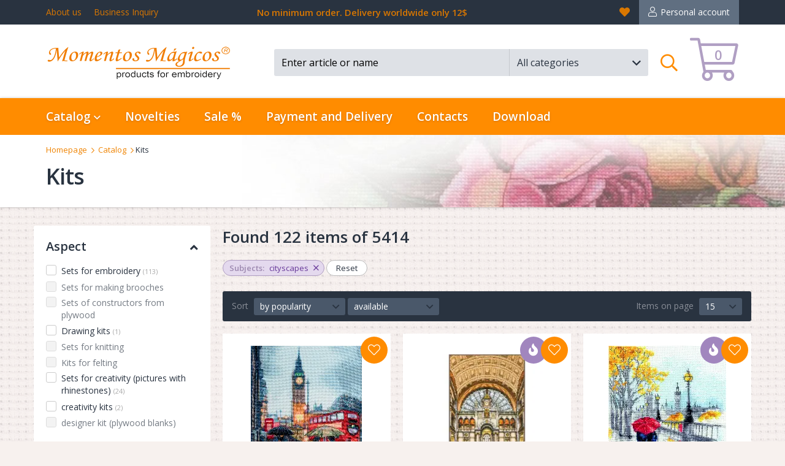

--- FILE ---
content_type: text/html; charset=UTF-8
request_url: https://charivna-mit.com/kits/filter-226
body_size: 14757
content:
<!DOCTYPE html>
<html>
<head>

	<!-- Basic -->
	<meta charset="utf-8">
	<meta http-equiv="X-UA-Compatible" content="IE=edge">
	
	<link rel="canonical" href="https://charivna-mit.com/kits/filter-226" />	
	<link rel="alternate" href="https://charivna-mit.com.ua/nabori-dlya-vishivannya/filter-226" hreflang="ru-UA" />		
	<link rel="alternate" href="https://charivna-mit.com/kits/filter-226" hreflang="en" />	
	<link rel="alternate" href="https://ua.charivna-mit.com.ua/nabori/filter-226" hreflang="uk" />
	<link rel="alternate" href="https://pl.charivna-mit.com.ua/shop/cat743.html/filter-226" hreflang="pl" />
	<title>Kits</title>	
	<meta name="author" content="gwsol">
	   
	   <link rel='next' href='https://charivna-mit.com/kits/filter-226/page-2/' />
	 
	
<!-- Favicon -->
	<link rel="icon" href="/static/charivna-mit.com/v2.0/favicon.ico" type="image/ico" />
	<link rel="apple-touch-icon" href="/static/charivna-mit.com/v2.0/images/apple-touch-icon.png">

	<!-- Mobile Metas -->
	<meta name="viewport" content="width=device-width, minimum-scale=1.0, maximum-scale=1.0, user-scalable=no">

	<!-- Web Fonts  -->
	<link href="https://fonts.googleapis.com/css?family=Open+Sans:300,300Italic,400,600" rel="stylesheet" type="text/css">
	<link rel="stylesheet" href="/static/charivna-mit.com/v2.0/vendor/fontawesome/css/all.css?1760179793?v=2">
	
	<!-- Vendor CSS -->
	<link rel="stylesheet" href="/static/charivna-mit.com/v2.0/vendor/bootstrap/css/bootstrap.min.css?1760179793">
	<link rel="stylesheet" href="/static/charivna-mit.com/v2.0/vendor/owl.carousel/assets/owl.carousel.min.css?1760179793">
	<link rel="stylesheet" href="/static/charivna-mit.com/v2.0/vendor/bootstrap-select/css/bootstrap-select.min.css?1760179793">
	<link rel="stylesheet" href="/static/charivna-mit.com/v2.0/vendor/awesome-bootstrap-checkbox/css/awesome-bootstrap-checkbox.css?1760179793">
	<link rel="stylesheet" href="/static/charivna-mit.com/v2.0/vendor/bootstrap-slider/css/bootstrap-slider.min.css?1760179793">
	<link rel="stylesheet" href="/static/charivna-mit.com/v2.0/vendor/fancybox/jquery.fancybox.min.css?1760179793">

	<link rel="stylesheet" href="/static/charivna-mit.com/v2.0/vendor/datepicker/css/bootstrap-datepicker.min.css?1760179793">
	<link rel="stylesheet" href="/static/charivna-mit.com/v2.0/vendor/jquery-file-upload/css/jquery.fileupload.css?1760179793">

	<link rel="stylesheet" href="/static/charivna-mit.com/v2.0/css/sticky-footer-navbar.css?1760179793">

	<link rel="stylesheet" href="/static/charivna-mit.com/v2.0/css/animate.css?1760179793">
	<link rel="stylesheet" href="/static/charivna-mit.com/v2.0/css/custom.css?1760179793?v=1">
	<link rel="stylesheet" href="/static/charivna-mit.com/v2.0/css/jquery.sidr-custom.css?1760179793?v=1">
	<link rel="stylesheet" href="/static/charivna-mit.com/v2.0/css/custom-responsive.css?1760179793?v=2">
	<!--<link rel="stylesheet" href="/static/charivna-mit.com/v2.0/css/custom-non-responsive.css?1760179793">-->
	<link rel="stylesheet" href="/static/charivna-mit.com/v2.0/css/custom-print.css?1760179793" media="print">
	
	<!-- Head Libs -->
	<script src="/static/charivna-mit.com/v2.0/vendor/modernizr/modernizr.min.js?1760179793"></script>
	
	
	<!-- CSS fix -->
	<link rel="stylesheet" href="/static/charivna-mit.com/v2.0/css/v2.0.css?1760179793">

	<!-- Facebook Pixel Code -->
	<script>
	  !function(f,b,e,v,n,t,s)
	  {if(f.fbq)return;n=f.fbq=function(){n.callMethod?
	  n.callMethod.apply(n,arguments):n.queue.push(arguments)};
	  if(!f._fbq)f._fbq=n;n.push=n;n.loaded=!0;n.version='2.0';
	  n.queue=[];t=b.createElement(e);t.async=!0;
	  t.src=v;s=b.getElementsByTagName(e)[0];
	  s.parentNode.insertBefore(t,s)}(window, document,'script',
	  'https://connect.facebook.net/en_US/fbevents.js');
	  fbq('init', '399542311215135');
	  fbq('track', 'PageView');
	</script>
	<noscript><img height="1" style="display:none"
	  src="https://www.facebook.com/tr?id=399542311215135&ev=PageView&noscript=1"
	/></noscript>
	<!-- End Facebook Pixel Code -->
	<!-- Global site tag (gtag.js?1760179793) - Google Ads: 502260791 -->
	<script async src="https://www.googletagmanager.com/gtag/js?id=AW-502260791"></script>
	<script>
	  window.dataLayer = window.dataLayer || [];
	  function gtag(){dataLayer.push(arguments);}
	  gtag('js', new Date());

	  gtag('config', 'AW-502260791');
	</script>
	<meta name="google-site-verification" content="US-E3WJvpN_eysBZTb_jz8WNMHByjt4lkO7sO0oTKxY" />
	<meta name="google-site-verification" content="7FIb4qbePQAQsMJwE0wpam2F_ZRYt46XVq7uS12UdS0" />
</head>

<body id="category" class="langEN">
<div class="body lang-en ">
<!-- navigation -->
<div id="sidr" class="sidr">
	<div class="sidr-header">
		<div class="sidr-logo"><img src="/static/charivna-mit.com/v2.0/images/logo.png" alt="Интернет-магазин Чарівна Мить" class="img-responsive"></div>
		<a href="/checkout" class="top-card"><span class="qty">0</span></a>
		<a href="javascript:;" id="sidr-close"><em class="fal fa-times"></em><span class="sr-only">Закрыть</span></a>
	</div>
	<div class="sidr-inner">
		
		<!-- 0 -->
		<div class="sidr-frame-main" id="sidr-frame-0">
			<div class="sidr-frame-inner">

				<ul class="nav" id="mainNavMobile">
					<li id="mobile-nav-home"><a href="/">Homepage</a></li>
					<li id="mobile-nav-catalog" class="dropdown trigger"><a href="javascript:;" class="link-frame-open" data-frame-id="sidr-frame-1">Catalog</a></li>
					<li id="mobile-nav-new"><a href="/novelties">Novelties</a></li>
					<li id="mobile-nav-offers"><a href="/sale">Sale %</a></li>
					<li id="mobile-nav-masterclasses"><a href="/masterclass">Masterclasses</a></li>
					<li id="mobile-nav-delivery"><a href="/information/delivery">Payment and Delivery</a></li>
					<li id="mobile-nav-contacts"><a href="/information/contact">Contacts</a></li>
					<li id="mobile-nav-download"><a href="/download">Download</a></li>
					<li id="mobile-nav-favorites"><a href="/wishes">Favorites</a></li>
					<li id="mobile-nav-user"><a href="/login.v2/orders.v2">Personal account</a></li>
				</ul>
				
<!--				<div id="sidr-lang-switcher">
					<h3><span>Language</span></h3>
					<a href="https://ru.charivna-mit.com.ua/nabori-dlya-vishivannya/filter-226" class="lang-ru " role="button">рус</a>
					<a href="https://charivna-mit.com.ua/nabori/filter-226" class="lang-ua "  role="button">укр</a>
					<a href="https://charivna-mit.com/kits/filter-226" class="lang-en active"  role="button">eng</a>
				</div>-->

			</div>
		</div>
		<!-- /0 -->

        <!-- 1 -->
                                <div class='sidr-frame sidr-frame-1-level' id='sidr-frame-1'>
                                    <div class='sidr-frame-inner'>
                                        <div class='frame-close-wrapper'><a href='javascript:;' class='link-frame-close' data-frame-id='sidr-frame-1'>Catalog</a></div>
                                        <div class='sidr-nav'>
                                            <ul class='nav submenu'>
                                                
                                                    <li><a href='javascript:void(0);' class='link-frame-open' data-frame-id='sidr-frame-1-147'>Kits</a></li>
                            
                                                    <li><a href='javascript:void(0);' class='link-frame-open' data-frame-id='sidr-frame-1-173'>Embroidery and sewing</a></li>
                            
                                                    <li><a href='/embroidery-and-sewing-tambour/filter-1216' class='link-frame-open' data-frame-id='sidr-frame-1-589'>Tambour</a></li>
                            
                                            </ul>
                                        </div>
                                    </div>
                                </div>              
                            <!-- /1 -->
                                <!-- 1-147 -->
                                <div class='sidr-frame sidr-frame-2-level' id='sidr-frame-1-147'>
                                    <div class='sidr-frame-inner'>
                                        <div class='frame-close-wrapper'><a href='javascript:void(0);' class='link-frame-close' data-frame-id='sidr-frame-1-147'>Kits</a></div>
                                        <div class='sidr-nav'>
                                            <ul class='nav submenu'>
                                                
                                                <li><a href='/kits/filter-1205'>Charivna Mit kits <sup>&reg;</sup></a></li>
                            
                                                <li><a href='/kits/filter-1206'>Crystal Art kits<sup>&reg;</sup></a></li>
                            
                                                <li><a href='/kits/filter-1208'>Dimensions kits<sup>&reg;</sup></a></li>
                            
                                                <li><a href='/kits/filter-1209'>LanArte kits<sup>&reg;</sup></a></li>
                            
                                                <li><a href='/kits/filter-1210'>Vervaco kits<sup>&reg;</sup></a></li>
                            
                                            </ul>
                                        </div>
                                    </div>
                                </div>
                                <!-- /1-147 -->           
                            
                                <!-- 1-173 -->
                                <div class='sidr-frame sidr-frame-2-level' id='sidr-frame-1-173'>
                                    <div class='sidr-frame-inner'>
                                        <div class='frame-close-wrapper'><a href='javascript:void(0);' class='link-frame-close' data-frame-id='sidr-frame-1-173'>Embroidery and sewing</a></div>
                                        <div class='sidr-nav'>
                                            <ul class='nav submenu'>
                                                
                                                <li><a href='/embroidery-and-sewing-tambour'>Tambour</a></li>
                            
                                            </ul>
                                        </div>
                                    </div>
                                </div>
                                <!-- /1-173 -->           
                            
	
	</div>
	
</div>
<!-- /navigation -->

<div id="dim-overlay"></div>
	<div id="debug-block"><div id="debug-responsive"></div><div id="debug-resolution">0x0</div><div id="debug-platform">platform</div></div>
	<div id="header">
		<div id="header-top">
			<div class="container">
					<div id="hdr-links"><a href="/information/about">About us</a><span class="separator"></span><a href="/information/partnership">Business Inquiry</a></div>
					<div id="hdr-phones"><!--+38 (057) 716-11-16<span class="separator"></span>-->
					<span class='free-delivery'><span class='free-delivery'>No minimum order. Delivery worldwide only 12$</span></div>
					
					<div id="hdr-actions">
						<a href="/logout" id="link2logout"><em class="far fa-sign-out"></em><span class="sr-only">Logout</span></a>
						<a href="/login.v2/orders.v2" id="link2account">Personal account</a>
						<a href="/wishes" id="fav-trigger" data-target="#header-fav" class="header-trigger"><em class="fas fa-heart"></em><span class="sr-only">Favorites</span></a>

						<!-- langs -->
						<!--
						<div id="hdr-langs">
							<span class="dropdown-selector trigger">
								<a href="javascript:;" class="dropdown-toggle" id="lang-trigger" data-toggle="dropdown" role="button" aria-haspopup="true" aria-expanded="false"><span class="sr-only">en</span>  <em class="fa fa-angle-down"></em><em class="fa fa-angle-up"></em></a>
								
								<ul class="dropdown-menu">
									<li class="lang-ua"><a rel="nofollow" href="https://charivna-mit.com.ua/nabori/filter-226" class="" role="button">ua<em class="far fa-check"></em></a></li>
									<li class="lang-ru"><a rel="nofollow" href="https://ru.charivna-mit.com.ua/nabori-dlya-vishivannya/filter-226" class="" role="button">ru<em class="far fa-check"></em></a></li>									
									<li class="lang-en"><a rel="nofollow" href="https://charivna-mit.com/kits/filter-226" class="active" role="button">en<em class="far fa-check"></em></a></li>
								</ul>
							 
							</span>
						</div>-->
						<!-- /langs -->
					
					</div>
			</div>
		</div>
		<div id="header-main">
			<div class="container">
				<a id="menu-trigger" href="#sidr"><em class="far fa-bars"></em><span class="sr-only">Меню</span></a>
				<a href="/" id="header-logo"><img src="/static/v2.0/images/logoEN.png" alt="Web store Charivna Mit" class="img-responsive"></a>
				
				
				<a href="/checkout" class="top-card"> <!-- just add class "full" for card with items, example: class="top-card full" -->
					<span class="qty">0</span>
				</a>
				
				<!-- search -->
				<div id="search-wrapper">
<form id="search-form" novalidate autocomplete="off" action="/search.v2/#Results" method="post">
						<div class="form-fieds">
							<div class="form-group with-autocomplete">
								<input type="text" autocomplete="off" name="search-keyword" id="search-keyword" class="form-control" placeholder="Enter article or name" data-placeholder-short="Name or article" value="">
								<div id="search-suggestions" class="block-autocomplete">Search...</div>
								
								<input type='hidden' name='selectedCatID' value='' id='selectedCatID'>
							</div>
							<div class="form-group">
								<select name="search-categories" id="search-categories" class="selectpicker">
									<option selected value='all'>All categories</option><option value="529">Embroidery and sewing</option><option value="743">Kits</option><option value="510">Knitting</option>
								</select>
							</div>
						</div>
						<div class="form-submit"><button type="submit" class="btn-submit"><em class="far fa-search"></em><span class="sr-only">Search</span></button></div>
					</form>
					<a href="javascript:;" id="search-trigger" data-target="#header-search" class="header-trigger"><em class="far fa-search"></em><span class="sr-only">Поиск</span></a>
				</div>
				<!-- /search -->

			</div>
		</div>
		
<div id="header-search" class="header-dropdown"><div class="container">
	<!-- search -->

					<form id="search-form" novalidate autocomplete="off" action="/search.v2/#Results" method="post">
						<div class="form-fieds">
							<div class="form-group with-autocomplete">
								<input type="text" autocomplete="off" name="m-search-keyword" id="m-search-keyword" class="form-control" placeholder="Enter article or name" data-placeholder-short="Name or article" value="">
								<div id="m-search-suggestions" class="block-autocomplete">Search...</div>
								
								<!--<input type='hidden' name='selectedCatID' value='' id='selectedCatID'>-->
							</div>
							<div class="form-group">
								<select name="search-categories" id="m-search-categories" class="selectpicker">
									<option selected value='all'>All categories</option><option value="529">Embroidery and sewing</option><option value="743">Kits</option><option value="510">Knitting</option>
								</select>
							</div>
						</div>
						<div class="form-submit"><button type="submit" class="btn-submit"><em class="far fa-search"></em><span class="sr-only">Search</span></button></div>
					</form>


	<!-- /search -->
</div>
<a href="javascript:void(null);" id="search-close" class="dropdown-close"><em class="fal fa-times"></em></a></div>

		<div id="main-nav" data-spy="affix" data-offset-top="160">
			<div class="container">
				<ul class="nav navbar-nav">
					<li class="dropdown trigger">
						<a href="#" class="dropdown-toggle" data-toggle="dropdown" role="button" aria-haspopup="true" aria-expanded="false">Catalog <em class="far fa-angle-down"></em><em class="far fa-angle-up"></em></a>
						<ul class="dropdown-menu">
							<li class='dropdown-submenu'>
                                                                <a class='dropdown-toggle' data-toggle='dropdown' role='button' aria-haspopup='true' aria-expanded='false' href='javascript:void(0);'>Kits</a>
                                                                <ul class='dropdown-menu'>
                                                                    <li><a href='/kits/filter-1205'>Charivna Mit kits <sup>&reg;</sup></a></li><li><a href='/kits/filter-1206'>Crystal Art kits<sup>&reg;</sup></a></li><li><a href='/kits/filter-1208'>Dimensions kits<sup>&reg;</sup></a></li><li><a href='/kits/filter-1209'>LanArte kits<sup>&reg;</sup></a></li><li><a href='/kits/filter-1210'>Vervaco kits<sup>&reg;</sup></a></li>
                                                                </ul>
                                                                </li><li class='dropdown-submenu'>
                                                                <a class='dropdown-toggle' data-toggle='dropdown' role='button' aria-haspopup='true' aria-expanded='false' href='javascript:void(0);'>Embroidery and sewing</a>
                                                                <ul class='dropdown-menu'>
                                                                    <li><a href='/embroidery-and-sewing-tambour'>Tambour</a></li>
                                                                </ul>
                                                                </li><li><a href='/embroidery-and-sewing-tambour/filter-1216'>Tambour</a></li>

						</ul>
					</li>
					<li><a href="/novelties">Novelties</a></li>
					<li><a href="/sale">Sale %</a></li>
					<li class="move2more hidden"><a href="/masterclass">Masterclasses</a></li>
					<li class="move2more"><a href="/information/delivery">Payment and Delivery</a></li>
					<li><a href="/information/contact">Contacts</a></li>
					<li class="move2more"><a href="/download">Download</a></li>
					<li class="dropdown trigger nav-more">
						<a href="#" class="dropdown-toggle" data-toggle="dropdown" role="button" aria-haspopup="true" aria-expanded="false">Ещё <em class="fa fa-angle-down"></em><em class="fa fa-angle-up"></em></a>
						<ul class="dropdown-menu">
							<li><a href="/masterclass">Masterclasses</a></li>
							<li><a href="/information/contact">Payment and Delivery</a></li>
							<li><a href="/download">Download</a></li>
						</ul>
					</li>
				</ul>
			</div>
		</div>
		
		<div id="main-nav" class='admin-menu ' data-spy="affix" data-offset-top="160">
			<div class="container">
				<ul class="nav navbar-nav">
					<li><a href="/accounts/#panel">Аккаунты</a></li>
					<li><a href="/catalog.edit.mode/#panel">Каталог</a></li>
					<li><a href="/file.manager/">Файлы</a></li>					
					<li><a href="/orders/#panel">Заказы ()</a></li>
					<li><a href="/banners/#panel">Баннеры</a></li>
					<li><a href="/mailing.lists/#panel">Рассылки</a></li>
					<li><a href="/sms/#panel">SMS</a></li>
					<li><a href="/masterclasses/#panel">Мастерклассы</a></li>
					<li><a href="/pbx.calls/#panel">Звонки</a></li>	
					<li><a href="/comments.moderation.dashboard/#panel">Комментарии ()</a></li>					

				</ul>
			</div>
		</div>		
		
<!--<div class="container">

	<div id="fav-wrapper">
		<h3>Избранное</h3>
		<p class="noresults">У вас нет товаров отмеченых как избранные. Вы можете отметить товар как избранный нажав на иконку <em class="fa fa-heart-o"></em> рядом с товаром.</p>
	</div>
	
</div>
<a href="javascript:void(null);" id="fav-close" class="dropdown-close"><em class="material-icons">close</em></a>
-->
	</div>

	<div role="main" class="main" id="contents">

<!-- pagetitle -->
<div id="pagetitle" class="pagetitle-category">
	<div class="container">
		<div id='breadcrumb' itemscope itemtype='//schema.org/BreadcrumbList'>
				      <a href='//charivna-mit.com/'>Homepage</a>
						  <a href='//charivna-mit.com/catalog'>Catalog</a><span class='active'>Kits</span>
			</div>
		<!--<div id="breadcrumb">
			<a href="/static/charivna-mit.com/v2.0/index.shtml">Главная</a>
			<a href="/static/charivna-mit.com/v2.0/category.shtml">Схемы</a>
			<span class="active">Вышивка крестом</span>
		</div>-->
		
		<h1>Kits</h1>
	</div>
</div>
<!-- pagetitle -->

<div id="sections"><div class="container">

	<!-- category -->
	<div id="category-single">
		<div class="row">
			<div class="col-sm-3" id="category-leftcolumn">
			
				<!-- left -->
				<div class="leftcolumn">
					<a href="javascript:;" id="category-filters-close"><em class="fal fa-times"></em></a>
				
					<!-- subcategories -->
					<div class="column-block menu-block " id="block-catalog">
						<!--<div class="block-hdr"><h2>Kits</h2></div>-->
						<div class="block-cnt">
							<ul class="nav">
							{SubMenu}
							<!--
								<li><a href="/static/charivna-mit.com/v2.0/" class="collapsed">Наборы</a></li>
								<li class="active"><a href="/static/charivna-mit.com/v2.0/#cat1" role="button" data-toggle="collapse" aria-expanded="true" class="noscroll">Схемы</a>
									<ul class="nav collapse in" id="cat1">
										<li class="active"><a href="/static/charivna-mit.com/v2.0/">Вышивка крестом</a></li>
										<li><a href="/static/charivna-mit.com/v2.0/">Вышивка полукрестом</a></li>
										<li><a href="/static/charivna-mit.com/v2.0/">Вышивка гладью</a></li>
										<li><a href="/static/charivna-mit.com/v2.0/">Частичная вышивка</a></li>
										<li><a href="/static/charivna-mit.com/v2.0/">Смешанная техника</a></li>
										<li><a href="/static/charivna-mit.com/v2.0/">Вышивка лентами</a></li>
									</ul>
								</li>
								<li><a href="/static/charivna-mit.com/v2.0/#cat2" role="button" data-toggle="collapse" aria-expanded="false" class="noscroll collapsed">Стразы</a>
									<ul class="nav collapse" id="cat2">
										<li><a href="/static/charivna-mit.com/v2.0/">Вышивка крестом</a></li>
										<li><a href="/static/charivna-mit.com/v2.0/">Вышивка полукрестом</a></li>
										<li><a href="/static/charivna-mit.com/v2.0/">Вышивка полукрестом</a></li>
									</ul>
								</li>
								<li><a href="/static/charivna-mit.com/v2.0/" class="noscroll collapsed">Фелтинг</a></li>
								<li><a href="/static/charivna-mit.com/v2.0/" class="noscroll collapsed">Вязание</a></li>
								<li><a href="/static/charivna-mit.com/v2.0/" class="noscroll collapsed">Чешский бисер Preciosa Ornela</a></li>
								<li><a href="/static/charivna-mit.com/v2.0/" class="noscroll collapsed">Бусины</a></li>
								<li><a href="/static/charivna-mit.com/v2.0/" class="noscroll collapsed">Вышивка/Шитье</a></li>
								<li><a href="/static/charivna-mit.com/v2.0/" class="noscroll collapsed">Готовая продукция</a></li>
								<li><a href="/static/charivna-mit.com/v2.0/" class="noscroll collapsed">Рамки под вышивку</a></li>
								<li><a href="/static/charivna-mit.com/v2.0/" class="noscroll collapsed">Лепка/Бижутерия</a></li>
								<li><a href="/static/charivna-mit.com/v2.0/" class="noscroll collapsed">Бумажное творчество</a></li>
								<li><a href="/static/charivna-mit.com/v2.0/" class="noscroll collapsed">Багет</a></li>-->

							</ul>
						</div>
					</div>
					<!-- /subcategories -->

					
					
					<!-- Filters -->
					<form id='filters-form' method='post' action='/kits/filter-226'><input type='hidden' name='submitFilterForm' value='1'><!-- Catalog filters --><div class='column-block block-filter block-with-checkboxes ' id='f-block-65'><div class='block-hdr'><h2 href='#filter-65' role='button' data-toggle='collapse' aria-expanded='true'>Aspect <em class='fa fa-angle-down'></em><em class='fa fa-angle-up'></em></h2></div><div class='block-cnt collapse in' id='filter-65'><div class='checkbox checkbox-warning'><input type='checkbox' name='opt-1633' value='1'  class='filter-option-checkbox styled' id='opt-1633' formaction='/kits/filter-226-1633/'  onchange="this.form.submit()"><label for='opt-1633'>
											    
											    Sets for embroidery
											    <em>(113)</em>
										</label></div><div class='checkbox checkbox-warning f-opt-inactive'><input type='checkbox' name='opt-1645' value='1'  class='filter-option-checkbox styled' id='opt-1645' disabled onchange="this.form.submit()"><label for='opt-1645'>
											    
											     Sets for making brooches
											    
										</label></div><div class='checkbox checkbox-warning f-opt-inactive'><input type='checkbox' name='opt-1643' value='1'  class='filter-option-checkbox styled' id='opt-1643' disabled onchange="this.form.submit()"><label for='opt-1643'>
											    
											    Sets of constructors from plywood
											    
										</label></div><div class='checkbox checkbox-warning'><input type='checkbox' name='opt-1639' value='1'  class='filter-option-checkbox styled' id='opt-1639' formaction='/kits/filter-226-1639/'  onchange="this.form.submit()"><label for='opt-1639'>
											    
											    Drawing kits
											    <em>(1)</em>
										</label></div><div class='checkbox checkbox-warning f-opt-inactive'><input type='checkbox' name='opt-1641' value='1'  class='filter-option-checkbox styled' id='opt-1641' disabled onchange="this.form.submit()"><label for='opt-1641'>
											    
											    Sets for knitting
											    
										</label></div><div class='checkbox checkbox-warning f-opt-inactive'><input type='checkbox' name='opt-1637' value='1'  class='filter-option-checkbox styled' id='opt-1637' disabled onchange="this.form.submit()"><label for='opt-1637'>
											    
											    Kits for felting
											    
										</label></div><div class='checkbox checkbox-warning'><input type='checkbox' name='opt-1647' value='1'  class='filter-option-checkbox styled' id='opt-1647' formaction='/kits/filter-226-1647/'  onchange="this.form.submit()"><label for='opt-1647'>
											    
											    Sets for creativity (pictures with rhinestones)
											    <em>(24)</em>
										</label></div><div class='checkbox checkbox-warning'><input type='checkbox' name='opt-212' value='1'  class='filter-option-checkbox styled' id='opt-212' formaction='/kits/filter-226-212/'  onchange="this.form.submit()"><label for='opt-212'>
											    
											    creativity kits
											    <em>(2)</em>
										</label></div><div class='checkbox checkbox-warning f-opt-inactive'><input type='checkbox' name='opt-875' value='1'  class='filter-option-checkbox styled' id='opt-875' disabled onchange="this.form.submit()"><label for='opt-875'>
											    
											    designer kit (plywood blanks)
											    
										</label></div></div></div><div class='column-block block-filter block-with-checkboxes ' id='block-price'><div class='block-hdr'><h2 href='#filter-113' role='button' data-toggle='collapse' aria-expanded='true'>Price <em class='fa fa-angle-down'></em><em class='fa fa-angle-up'></em></h2></div><div class='block-cnt collapse in' id='filter-113'><input type='hidden' name='priceFrom' value='' id='priceFrom'><input type='hidden' name='priceTo' value='' id='priceTo'>
										  <input name='price' id='price' type='text' value='' data-slider-min='0' data-slider-max='182' data-slider-step='1' data-slider-value='[0,182]' data-slider-tooltip='show' data-chips-id='chips-price-sqm'>
								    </div></div><div class='column-block block-filter block-with-checkboxes ' id='f-block-223'><div class='block-hdr'><h2 href='#filter-223' role='button' data-toggle='collapse' aria-expanded='true'>Producers <em class='fa fa-angle-down'></em><em class='fa fa-angle-up'></em></h2></div><div class='block-cnt collapse in' id='filter-223'><div class='checkbox checkbox-warning f-opt-inactive'><input type='checkbox' name='opt-1635' value='1'  class='filter-option-checkbox styled' id='opt-1635' disabled onchange="this.form.submit()"><label for='opt-1635'>
											    
											    Circulo
											    
										</label></div><div class='checkbox checkbox-warning'><input type='checkbox' name='opt-1206' value='1'  class='filter-option-checkbox styled' id='opt-1206' formaction='/kits/filter-226-1206/'  onchange="this.form.submit()"><label for='opt-1206'>
											    
											    Crystal Art
											    <em>(27)</em>
										</label></div><div class='checkbox checkbox-warning f-opt-inactive'><input type='checkbox' name='opt-1653' value='1'  class='filter-option-checkbox styled' id='opt-1653' disabled onchange="this.form.submit()"><label for='opt-1653'>
											    
											    Design Works
											    
										</label></div><div class='checkbox checkbox-warning'><input type='checkbox' name='opt-1208' value='1'  class='filter-option-checkbox styled' id='opt-1208' formaction='/kits/filter-226-1208/'  onchange="this.form.submit()"><label for='opt-1208'>
											    
											    Dimensions
											    <em>(13)</em>
										</label></div><div class='checkbox checkbox-warning'><input type='checkbox' name='opt-1209' value='1'  class='filter-option-checkbox styled' id='opt-1209' formaction='/kits/filter-226-1209/'  onchange="this.form.submit()"><label for='opt-1209'>
											    
											    LanArte
											    <em>(1)</em>
										</label></div><div class='checkbox checkbox-warning'><input type='checkbox' name='opt-1205' value='1'  class='filter-option-checkbox styled' id='opt-1205' formaction='/kits/filter-226-1205/'  onchange="this.form.submit()"><label for='opt-1205'>
											    
											    Momentos Magicos
											    <em>(97)</em>
										</label></div><div class='checkbox checkbox-warning f-opt-inactive'><input type='checkbox' name='opt-1210' value='1'  class='filter-option-checkbox styled' id='opt-1210' disabled onchange="this.form.submit()"><label for='opt-1210'>
											    
											    Vervaco
											    
										</label></div></div></div><div class='column-block block-filter block-with-checkboxes hidden' id='f-block-215'><div class='block-hdr'><h2 href='#filter-215' role='button' data-toggle='collapse' aria-expanded='true'>Country <em class='fa fa-angle-down'></em><em class='fa fa-angle-up'></em></h2></div><div class='block-cnt collapse in' id='filter-215'><div class='checkbox checkbox-warning f-opt-inactive'><input type='checkbox' name='opt-1130' value='1'  class='filter-option-checkbox styled' id='opt-1130' disabled onchange="this.form.submit()"><label for='opt-1130'>
											    
											    Belgium
											    
										</label></div><div class='checkbox checkbox-warning f-opt-inactive'><input type='checkbox' name='opt-1232' value='1'  class='filter-option-checkbox styled' id='opt-1232' disabled onchange="this.form.submit()"><label for='opt-1232'>
											    
											    Great Britain
											    
										</label></div></div></div><div class='column-block block-filter block-with-checkboxes ' id='f-block-69'><div class='block-hdr'><h2 href='#filter-69' role='button' data-toggle='collapse' aria-expanded='true'>Fabric <em class='fa fa-angle-down'></em><em class='fa fa-angle-up'></em></h2></div><div class='block-cnt collapse in' id='filter-69'><div class='checkbox checkbox-warning f-opt-inactive'><input type='checkbox' name='opt-260' value='1'  class='filter-option-checkbox styled' id='opt-260' disabled onchange="this.form.submit()"><label for='opt-260'>
											    
											    Aida 11
											    
										</label></div><div class='checkbox checkbox-warning'><input type='checkbox' name='opt-256' value='1'  class='filter-option-checkbox styled' id='opt-256' formaction='/kits/filter-226-256/'  onchange="this.form.submit()"><label for='opt-256'>
											    
											    Aida 14
											    <em>(52)</em>
										</label></div><div class='checkbox checkbox-warning'><input type='checkbox' name='opt-257' value='1'  class='filter-option-checkbox styled' id='opt-257' formaction='/kits/filter-226-257/'  onchange="this.form.submit()"><label for='opt-257'>
											    
											    Aida 16
											    <em>(48)</em>
										</label></div><div class='checkbox checkbox-warning'><input type='checkbox' name='opt-259' value='1'  class='filter-option-checkbox styled' id='opt-259' formaction='/kits/filter-226-259/'  onchange="this.form.submit()"><label for='opt-259'>
											    
											    Aida 18
											    <em>(5)</em>
										</label></div><div class='checkbox checkbox-warning f-opt-inactive'><input type='checkbox' name='opt-467' value='1'  class='filter-option-checkbox styled' id='opt-467' disabled onchange="this.form.submit()"><label for='opt-467'>
											    
											    Aida 20
											    
										</label></div><div class='checkbox checkbox-warning'><input type='checkbox' name='opt-281' value='1'  class='filter-option-checkbox styled' id='opt-281' formaction='/kits/filter-226-281/'  onchange="this.form.submit()"><label for='opt-281'>
											    
											    author's
											    <em>(12)</em>
										</label></div><div class='checkbox checkbox-warning f-opt-inactive'><input type='checkbox' name='opt-645' value='1'  class='filter-option-checkbox styled' id='opt-645' disabled onchange="this.form.submit()"><label for='opt-645'>
											    
											    even canvas 22
											    
										</label></div><div class='checkbox checkbox-warning f-opt-inactive'><input type='checkbox' name='opt-641' value='1'  class='filter-option-checkbox styled' id='opt-641' disabled onchange="this.form.submit()"><label for='opt-641'>
											    
											    even canvas 25
											    
										</label></div><div class='checkbox checkbox-warning'><input type='checkbox' name='opt-643' value='1'  class='filter-option-checkbox styled' id='opt-643' formaction='/kits/filter-226-643/'  onchange="this.form.submit()"><label for='opt-643'>
											    
											    even canvas 27
											    <em>(1)</em>
										</label></div><div class='checkbox checkbox-warning f-opt-inactive'><input type='checkbox' name='opt-642' value='1'  class='filter-option-checkbox styled' id='opt-642' disabled onchange="this.form.submit()"><label for='opt-642'>
											    
											    even canvas 28
											    
										</label></div><div class='checkbox checkbox-warning f-opt-inactive'><input type='checkbox' name='opt-1106' value='1'  class='filter-option-checkbox styled' id='opt-1106' disabled onchange="this.form.submit()"><label for='opt-1106'>
											    
											    even canvas 30
											    
										</label></div><div class='checkbox checkbox-warning f-opt-inactive'><input type='checkbox' name='opt-286' value='1'  class='filter-option-checkbox styled' id='opt-286' disabled onchange="this.form.submit()"><label for='opt-286'>
											    
											    stramin Zweigart
											    
										</label></div><div class='checkbox checkbox-warning f-opt-inactive'><input type='checkbox' name='opt-646' value='1'  class='filter-option-checkbox styled' id='opt-646' disabled onchange="this.form.submit()"><label for='opt-646'>
											    
											    ven canvas 35
											    
										</label></div></div></div><div class='column-block block-filter block-with-checkboxes ' id='f-block-67'><div class='block-hdr'><h2 href='#filter-67' role='button' data-toggle='collapse' aria-expanded='true'>Technique <em class='fa fa-angle-down'></em><em class='fa fa-angle-up'></em></h2></div><div class='block-cnt collapse in' id='filter-67'><div class='checkbox checkbox-warning f-opt-inactive'><input type='checkbox' name='opt-1236' value='1'  class='filter-option-checkbox styled' id='opt-1236' disabled onchange="this.form.submit()"><label for='opt-1236'>
											    
											    bargello
											    
										</label></div><div class='checkbox checkbox-warning f-opt-inactive'><input type='checkbox' name='opt-778' value='1'  class='filter-option-checkbox styled' id='opt-778' disabled onchange="this.form.submit()"><label for='opt-778'>
											    
											    carpet embroidery
											    
										</label></div><div class='checkbox checkbox-warning'><input type='checkbox' name='opt-237' value='1'  class='filter-option-checkbox styled' id='opt-237' formaction='/kits/filter-226-237/'  onchange="this.form.submit()"><label for='opt-237'>
											    
											    cross stitch 
											    <em>(86)</em>
										</label></div><div class='checkbox checkbox-warning f-opt-inactive'><input type='checkbox' name='opt-905' value='1'  class='filter-option-checkbox styled' id='opt-905' disabled onchange="this.form.submit()"><label for='opt-905'>
											    
											    gobelin stitching
											    
										</label></div><div class='checkbox checkbox-warning f-opt-inactive'><input type='checkbox' name='opt-1649' value='1'  class='filter-option-checkbox styled' id='opt-1649' disabled onchange="this.form.submit()"><label for='opt-1649'>
											    
											    в'язання 
											    
										</label></div><div class='checkbox checkbox-warning'><input type='checkbox' name='opt-238' value='1'  class='filter-option-checkbox styled' id='opt-238' formaction='/kits/filter-226-238/'  onchange="this.form.submit()"><label for='opt-238'>
											    
											    semi-cross stitch 
											    <em>(10)</em>
										</label></div><div class='checkbox checkbox-warning f-opt-inactive'><input type='checkbox' name='opt-239' value='1'  class='filter-option-checkbox styled' id='opt-239' disabled onchange="this.form.submit()"><label for='opt-239'>
											    
											    satin-stitch 
											    
										</label></div><div class='checkbox checkbox-warning'><input type='checkbox' name='opt-240' value='1'  class='filter-option-checkbox styled' id='opt-240' formaction='/kits/filter-226-240/'  onchange="this.form.submit()"><label for='opt-240'>
											    
											    partial embroidery 
											    <em>(13)</em>
										</label></div><div class='checkbox checkbox-warning'><input type='checkbox' name='opt-241' value='1'  class='filter-option-checkbox styled' id='opt-241' formaction='/kits/filter-226-241/'  onchange="this.form.submit()"><label for='opt-241'>
											    
											    mixed technique
											    <em>(9)</em>
										</label></div><div class='checkbox checkbox-warning'><input type='checkbox' name='opt-243' value='1'  class='filter-option-checkbox styled' id='opt-243' formaction='/kits/filter-226-243/'  onchange="this.form.submit()"><label for='opt-243'>
											    
											    beadwork 
											    <em>(5)</em>
										</label></div><div class='checkbox checkbox-warning f-opt-inactive'><input type='checkbox' name='opt-305' value='1'  class='filter-option-checkbox styled' id='opt-305' disabled onchange="this.form.submit()"><label for='opt-305'>
											    
											    jewellery beading
											    
										</label></div><div class='checkbox checkbox-warning f-opt-inactive'><input type='checkbox' name='opt-242' value='1'  class='filter-option-checkbox styled' id='opt-242' disabled onchange="this.form.submit()"><label for='opt-242'>
											    
											    ribbon embroidery
											    
										</label></div><div class='checkbox checkbox-warning'><input type='checkbox' name='opt-244' value='1'  class='filter-option-checkbox styled' id='opt-244' formaction='/kits/filter-226-244/'  onchange="this.form.submit()"><label for='opt-244'>
											    
											    FB Stones decoration
											    <em>(24)</em>
										</label></div><div class='checkbox checkbox-warning f-opt-inactive'><input type='checkbox' name='opt-670' value='1'  class='filter-option-checkbox styled' id='opt-670' disabled onchange="this.form.submit()"><label for='opt-670'>
											    
											    designer kit
											    
										</label></div><div class='checkbox checkbox-warning f-opt-inactive'><input type='checkbox' name='opt-525' value='1'  class='filter-option-checkbox styled' id='opt-525' disabled onchange="this.form.submit()"><label for='opt-525'>
											    
											    decoupage
											    
										</label></div><div class='checkbox checkbox-warning f-opt-inactive'><input type='checkbox' name='opt-293' value='1'  class='filter-option-checkbox styled' id='opt-293' disabled onchange="this.form.submit()"><label for='opt-293'>
											    
											    beading
											    
										</label></div><div class='checkbox checkbox-warning f-opt-inactive'><input type='checkbox' name='opt-294' value='1'  class='filter-option-checkbox styled' id='opt-294' disabled onchange="this.form.submit()"><label for='opt-294'>
											    
											    felting
											    
										</label></div><div class='checkbox checkbox-warning f-opt-inactive'><input type='checkbox' name='opt-295' value='1'  class='filter-option-checkbox styled' id='opt-295' disabled onchange="this.form.submit()"><label for='opt-295'>
											    
											    felt
											    
										</label></div><div class='checkbox checkbox-warning f-opt-inactive'><input type='checkbox' name='opt-292' value='1'  class='filter-option-checkbox styled' id='opt-292' disabled onchange="this.form.submit()"><label for='opt-292'>
											    
											    quilling
											    
										</label></div><div class='checkbox checkbox-warning f-opt-inactive'><input type='checkbox' name='opt-268' value='1'  class='filter-option-checkbox styled' id='opt-268' disabled onchange="this.form.submit()"><label for='opt-268'>
											    
											    wire
											    
										</label></div></div></div><div class='column-block block-filter block-with-checkboxes ' id='f-block-70'><div class='block-hdr'><h2 href='#filter-70' role='button' data-toggle='collapse' aria-expanded='true'>Mouline <em class='fa fa-angle-down'></em><em class='fa fa-angle-up'></em></h2></div><div class='block-cnt collapse in' id='filter-70'><div class='checkbox checkbox-warning'><input type='checkbox' name='opt-262' value='1'  class='filter-option-checkbox styled' id='opt-262' formaction='/kits/filter-226-262/'  onchange="this.form.submit()"><label for='opt-262'>
											    
											    Anchor
											    <em>(3)</em>
										</label></div><div class='checkbox checkbox-warning'><input type='checkbox' name='opt-524' value='1'  class='filter-option-checkbox styled' id='opt-524' formaction='/kits/filter-226-524/'  onchange="this.form.submit()"><label for='opt-524'>
											    
											    Bestex
											    <em>(25)</em>
										</label></div><div class='checkbox checkbox-warning'><input type='checkbox' name='opt-662' value='1'  class='filter-option-checkbox styled' id='opt-662' formaction='/kits/filter-226-662/'  onchange="this.form.submit()"><label for='opt-662'>
											    
											    Dimensions
											    <em>(11)</em>
										</label></div><div class='checkbox checkbox-warning'><input type='checkbox' name='opt-263' value='1'  class='filter-option-checkbox styled' id='opt-263' formaction='/kits/filter-226-263/'  onchange="this.form.submit()"><label for='opt-263'>
											    
											    Kirov cotton embroidery threads
											    <em>(17)</em>
										</label></div><div class='checkbox checkbox-warning'><input type='checkbox' name='opt-261' value='1'  class='filter-option-checkbox styled' id='opt-261' formaction='/kits/filter-226-261/'  onchange="this.form.submit()"><label for='opt-261'>
											    
											    Madeira
											    <em>(51)</em>
										</label></div><div class='checkbox checkbox-warning f-opt-inactive'><input type='checkbox' name='opt-296' value='1'  class='filter-option-checkbox styled' id='opt-296' disabled onchange="this.form.submit()"><label for='opt-296'>
											    
											    Yarn (acryl)
											    
										</label></div></div></div><div class='column-block block-filter block-with-checkboxes ' id='f-block-66'><div class='block-hdr'><h2 href='#filter-66' role='button' data-toggle='collapse' aria-expanded='true'>Subjects <em class='fa fa-angle-down'></em><em class='fa fa-angle-up'></em></h2></div><div class='block-cnt collapse in' id='filter-66'><div class='checkbox checkbox-warning'><input type='checkbox' name='opt-686' value='1'  class='filter-option-checkbox styled' id='opt-686' formaction='/kits/filter-226-686/'  onchange="this.form.submit()"><label for='opt-686'>
											    
											    New Year
											    <em>(+335)</em>
										</label></div><div class='checkbox checkbox-warning'><input type='checkbox' name='opt-2215' value='1'  class='filter-option-checkbox styled' id='opt-2215' formaction='/kits/filter-226-2215/'  onchange="this.form.submit()"><label for='opt-2215'>
											    
											    winter
											    <em>(+70)</em>
										</label></div><div class='checkbox checkbox-warning'><input type='checkbox' name='opt-2195' value='1'  class='filter-option-checkbox styled' id='opt-2195' formaction='/kits/filter-226-2195/'  onchange="this.form.submit()"><label for='opt-2195'>
											    
											    romance
											    <em>(+7)</em>
										</label></div><div class='checkbox checkbox-warning'><input type='checkbox' name='opt-1671' value='1'  class='filter-option-checkbox styled' id='opt-1671' formaction='/kits/filter-226-1671/'  onchange="this.form.submit()"><label for='opt-1671'>
											    
											     New Year's boot
											    <em>(+59)</em>
										</label></div><div class='checkbox checkbox-warning'><input type='checkbox' name='opt-1651' value='1'  class='filter-option-checkbox styled' id='opt-1651' formaction='/kits/filter-226-1651/'  onchange="this.form.submit()"><label for='opt-1651'>
											    
											    amigurumi dolls
											    <em>(+20)</em>
										</label></div><div class='checkbox checkbox-warning'><input type='checkbox' name='opt-1623' value='1'  class='filter-option-checkbox styled' id='opt-1623' formaction='/kits/filter-226-1623/'  onchange="this.form.submit()"><label for='opt-1623'>
											    
											    fairy tale characters
											    <em>(+21)</em>
										</label></div><div class='checkbox checkbox-warning'><input type='checkbox' name='opt-1363' value='1'  class='filter-option-checkbox styled' id='opt-1363' formaction='/kits/filter-226-1363/'  onchange="this.form.submit()"><label for='opt-1363'>
											    
											    personalized icons
											    <em>(+63)</em>
										</label></div><div class='checkbox checkbox-warning'><input type='checkbox' name='opt-1240' value='1'  class='filter-option-checkbox styled' id='opt-1240' formaction='/kits/filter-226-1240/'  onchange="this.form.submit()"><label for='opt-1240'>
											    
											    bookmark
											    <em>(+7)</em>
										</label></div><div class='checkbox checkbox-warning'><input type='checkbox' name='opt-1238' value='1'  class='filter-option-checkbox styled' id='opt-1238' formaction='/kits/filter-226-1238/'  onchange="this.form.submit()"><label for='opt-1238'>
											    
											    postcards
											    <em>(+29)</em>
										</label></div><div class='checkbox checkbox-warning'><input type='checkbox' name='opt-1237' value='1'  class='filter-option-checkbox styled' id='opt-1237' formaction='/kits/filter-226-1237/'  onchange="this.form.submit()"><label for='opt-1237'>
											    
											    track on the table
											    <em>(+69)</em>
										</label></div><div class='checkbox checkbox-warning'><input type='checkbox' name='opt-1235' value='1'  class='filter-option-checkbox styled' id='opt-1235' formaction='/kits/filter-226-1235/'  onchange="this.form.submit()"><label for='opt-1235'>
											    
											    houses
											    <em>(+30)</em>
										</label></div><div class='checkbox checkbox-warning'><input type='checkbox' name='opt-1224' value='1'  class='filter-option-checkbox styled' id='opt-1224' formaction='/kits/filter-226-1224/'  onchange="this.form.submit()"><label for='opt-1224'>
											    
											    Sampler
											    <em>(+6)</em>
										</label></div><div class='checkbox checkbox-warning'><input type='checkbox' name='opt-1223' value='1'  class='filter-option-checkbox styled' id='opt-1223' formaction='/kits/filter-226-1223/'  onchange="this.form.submit()"><label for='opt-1223'>
											    
											    metric
											    <em>(+22)</em>
										</label></div><div class='checkbox checkbox-warning'><input type='checkbox' name='opt-235' value='1'  class='filter-option-checkbox styled' id='opt-235' formaction='/kits/filter-226-235/'  onchange="this.form.submit()"><label for='opt-235'>
											    
											    accessories
											    <em>(+290)</em>
										</label></div><div class='checkbox checkbox-warning'><input type='checkbox' name='opt-1222' value='1'  class='filter-option-checkbox styled' id='opt-1222' formaction='/kits/filter-226-1222/'  onchange="this.form.submit()"><label for='opt-1222'>
											    
											    metric (children)
											    <em>(+25)</em>
										</label></div><div class='checkbox checkbox-warning'><input type='checkbox' name='opt-1062' value='1'  class='filter-option-checkbox styled' id='opt-1062' formaction='/kits/filter-226-1062/'  onchange="this.form.submit()"><label for='opt-1062'>
											    
											    brooch
											    <em>(+199)</em>
										</label></div><div class='checkbox checkbox-warning'><input type='checkbox' name='opt-226' value='1'  class='filter-option-checkbox styled' id='opt-226' checked formaction='/kits/filter-0/'  onchange="this.form.submit()"><label for='opt-226'>
											    
											    cityscapes
											    <em>(+140)</em>
										</label></div><div class='checkbox checkbox-warning'><input type='checkbox' name='opt-255' value='1'  class='filter-option-checkbox styled' id='opt-255' formaction='/kits/filter-226-255/'  onchange="this.form.submit()"><label for='opt-255'>
											    
											    children
											    <em>(+72)</em>
										</label></div><div class='checkbox checkbox-warning'><input type='checkbox' name='opt-214' value='1'  class='filter-option-checkbox styled' id='opt-214' formaction='/kits/filter-226-214/'  onchange="this.form.submit()"><label for='opt-214'>
											    
											    for kids
											    <em>(+331)</em>
										</label></div><div class='checkbox checkbox-warning'><input type='checkbox' name='opt-216' value='1'  class='filter-option-checkbox styled' id='opt-216' formaction='/kits/filter-226-216/'  onchange="this.form.submit()"><label for='opt-216'>
											    
											    animals
											    <em>(+1035)</em>
										</label></div><div class='checkbox checkbox-warning'><input type='checkbox' name='opt-217' value='1'  class='filter-option-checkbox styled' id='opt-217' formaction='/kits/filter-226-217/'  onchange="this.form.submit()"><label for='opt-217'>
											    
											    signs of the zodiac
											    <em>(+12)</em>
										</label></div><div class='checkbox checkbox-warning'><input type='checkbox' name='opt-218' value='1'  class='filter-option-checkbox styled' id='opt-218' formaction='/kits/filter-226-218/'  onchange="this.form.submit()"><label for='opt-218'>
											    
											    orthodox icons
											    <em>(+3)</em>
										</label></div><div class='checkbox checkbox-warning f-opt-inactive'><input type='checkbox' name='opt-306' value='1'  class='filter-option-checkbox styled' id='opt-306' disabled onchange="this.form.submit()"><label for='opt-306'>
											    
											    nominal icons
											    
										</label></div><div class='checkbox checkbox-warning'><input type='checkbox' name='opt-232' value='1'  class='filter-option-checkbox styled' id='opt-232' formaction='/kits/filter-226-232/'  onchange="this.form.submit()"><label for='opt-232'>
											    
											    carpets
											    <em>(+41)</em>
										</label></div><div class='checkbox checkbox-warning'><input type='checkbox' name='opt-220' value='1'  class='filter-option-checkbox styled' id='opt-220' formaction='/kits/filter-226-220/'  onchange="this.form.submit()"><label for='opt-220'>
											    
											    people
											    <em>(+416)</em>
										</label></div><div class='checkbox checkbox-warning'><input type='checkbox' name='opt-221' value='1'  class='filter-option-checkbox styled' id='opt-221' formaction='/kits/filter-226-221/'  onchange="this.form.submit()"><label for='opt-221'>
											    
											    seaside
											    <em>(+67)</em>
										</label></div><div class='checkbox checkbox-warning'><input type='checkbox' name='opt-222' value='1'  class='filter-option-checkbox styled' id='opt-222' formaction='/kits/filter-226-222/'  onchange="this.form.submit()"><label for='opt-222'>
											    
											    sea inhabitants
											    <em>(+43)</em>
										</label></div><div class='checkbox checkbox-warning'><input type='checkbox' name='opt-224' value='1'  class='filter-option-checkbox styled' id='opt-224' formaction='/kits/filter-226-224/'  onchange="this.form.submit()"><label for='opt-224'>
											    
											    still lives
											    <em>(+169)</em>
										</label></div><div class='checkbox checkbox-warning'><input type='checkbox' name='opt-225' value='1'  class='filter-option-checkbox styled' id='opt-225' formaction='/kits/filter-226-225/'  onchange="this.form.submit()"><label for='opt-225'>
											    
											    landscapes
											    <em>(+278)</em>
										</label></div><div class='checkbox checkbox-warning'><input type='checkbox' name='opt-227' value='1'  class='filter-option-checkbox styled' id='opt-227' formaction='/kits/filter-226-227/'  onchange="this.form.submit()"><label for='opt-227'>
											    
											    by famous artists
											    <em>(+42)</em>
										</label></div><div class='checkbox checkbox-warning'><input type='checkbox' name='opt-231' value='1'  class='filter-option-checkbox styled' id='opt-231' formaction='/kits/filter-226-231/'  onchange="this.form.submit()"><label for='opt-231'>
											    
											    cushions
											    <em>(+521)</em>
										</label></div><div class='checkbox checkbox-warning'><input type='checkbox' name='opt-2217' value='1'  class='filter-option-checkbox styled' id='opt-2217' formaction='/kits/filter-226-2217/'  onchange="this.form.submit()"><label for='opt-2217'>
											    
											    hors
											    <em>(+31)</em>
										</label></div><div class='checkbox checkbox-warning'><input type='checkbox' name='opt-228' value='1'  class='filter-option-checkbox styled' id='opt-228' formaction='/kits/filter-226-228/'  onchange="this.form.submit()"><label for='opt-228'>
											    
											    birds
											    <em>(+413)</em>
										</label></div><div class='checkbox checkbox-warning'><input type='checkbox' name='opt-230' value='1'  class='filter-option-checkbox styled' id='opt-230' formaction='/kits/filter-226-230/'  onchange="this.form.submit()"><label for='opt-230'>
											    
											    miscellaneous
											    <em>(+582)</em>
										</label></div><div class='checkbox checkbox-warning'><input type='checkbox' name='opt-219' value='1'  class='filter-option-checkbox styled' id='opt-219' formaction='/kits/filter-226-219/'  onchange="this.form.submit()"><label for='opt-219'>
											    
											    religion 
											    <em>(+29)</em>
										</label></div><div class='checkbox checkbox-warning'><input type='checkbox' name='opt-223' value='1'  class='filter-option-checkbox styled' id='opt-223' formaction='/kits/filter-226-223/'  onchange="this.form.submit()"><label for='opt-223'>
											    
											    towels, napkins and  table-clothes
											    <em>(+123)</em>
										</label></div><div class='checkbox checkbox-warning'><input type='checkbox' name='opt-234' value='1'  class='filter-option-checkbox styled' id='opt-234' formaction='/kits/filter-226-234/'  onchange="this.form.submit()"><label for='opt-234'>
											    
											    shirts/chemise
											    <em>(+2)</em>
										</label></div><div class='checkbox checkbox-warning'><input type='checkbox' name='opt-229' value='1'  class='filter-option-checkbox styled' id='opt-229' formaction='/kits/filter-226-229/'  onchange="this.form.submit()"><label for='opt-229'>
											    
											    flowers
											    <em>(+940)</em>
										</label></div></div></div><div class='column-block block-filter block-with-checkboxes ' id='f-block-73'><div class='block-hdr'><h2 href='#filter-73' role='button' data-toggle='collapse' aria-expanded='true'>FB Stones decoration <em class='fa fa-angle-down'></em><em class='fa fa-angle-up'></em></h2></div><div class='block-cnt collapse in' id='filter-73'><div class='checkbox checkbox-warning'><input type='checkbox' name='opt-269' value='1'  class='filter-option-checkbox styled' id='opt-269' formaction='/kits/filter-226-269/'  onchange="this.form.submit()"><label for='opt-269'>
											    
											    Preciosa
											    <em>(22)</em>
										</label></div><div class='checkbox checkbox-warning'><input type='checkbox' name='opt-270' value='1'  class='filter-option-checkbox styled' id='opt-270' formaction='/kits/filter-226-270/'  onchange="this.form.submit()"><label for='opt-270'>
											    
											    DMC+
											    <em>(1)</em>
										</label></div></div></div><!-- Catalog filters --></form>
					<!-- / Filters -->
					

				</div>
				<!-- /left -->
			</div>

			<div class="col-sm-9" id="category-rightcolumn">
				<!-- right -->
				<div class="rightcolumn">
					<h2><span class='products-found'>Found 122 items of 5414</span></h2>
					
					<div class='products-f-bar-holder' id='chips'>
						<div id='filters-status-panel'>
							
						  <a href='javascript:;' id='filterID-66' class='flush-filter'><strong class='filter-name'>Subjects:</strong>
					      <i id='optionID-226'>cityscapes</i><em class='fal fa-times'></em>
							<a href='javascript:;' id='flush-all-filters' class='btn btn-default'>Reset</a>
						</div>
					</div>					   
				      
					
					<!--<div class="products-f-bar-holder" id="chips">
						<div id="filters-status-panel">
							<a href="javascript:;" id="flush-price-filter" class="flush-filter"><strong class="filter-name">Цена:</strong><i> от 8 до 57 грн.</i><em class="material-icons">close</em></a>
							<a href="javascript:;" id="filterID-67" class="flush-filter"><strong class="filter-name">Техника:</strong><i id="optionID-237">крест</i><em class="material-icons">close</em></a>
							<a href="javascript:;" id="flush-all-filters" class="btn btn-default">Сбросить</a>
						</div>
					</div>-->
					


					<div id="sort-filters-block" class="bordered">
						<form method="post" action="/kits/filter-226">
						    <input type='hidden' name='catID' value='743' id='catID'><input type='hidden' name='current-page' value='1' id='current-page'>
						</form>
						<!--<form id="form-sort-filters" method="post" action="/kits/filter-226">-->
						<form id="form-sort-filters" method="get">						
						<div class="row">
							<div class="col-sm-6">
								<div id="sort-filter">
									<label for="sortOrder">Sort</label>
									
									<select name='sortOrder'  class='selectpicker' onchange="this.form.submit()"><option selected value='rating'>by popularity</option><option value='price'>price increase</option><option value='price_desc'>price decrease</option><option value='discountPercent_desc'>сначала со скидкой</option><option value='newLabel'>first new</option><option value='name'>by name</option></select>
									<select name='stock'  class='selectpicker' onchange="this.form.submit()"><option value='avail'>available</option><option value='all'>all goods</option></select><input type='hidden' name='ok' value='ok'>
									
									<!--<select name="sortOrder" id="sortOrder" class="selectpicker" onchange="this.form.submit()">
										<option selected value="rating">по популярности</option>
										<option value="newLabel">по дате добавления</option>
										<option value="price">по возрастанию цены</option>
										<option value="price_desc">по убыванию цены</option>
										<option value="name">по имени</option>
									</select>-->
								</div>
								<!--<div id="sort-filter">
									<label for="stock">Existence</label>
									
									<select name='stock'  class='selectpicker' onchange="this.form.submit()"><option value='avail'>available</option><option value='all'>all goods</option></select><input type='hidden' name='ok' value='ok'>

								</div>		-->						
							</div>
							<div class="col-sm-6">
							
								
								
								<div id="ppg-filter">
									<label for="sortOrder">Items on page</label>
									<select name='sortPPG'  class='selectpicker' id='sortPPG' onchange="this.form.submit()"><option selected value='15'>15</option><option value='24'>24</option><option value='48'>48</option></select>
									<!--<select name="sortPPG" id="sortPPG" class="selectpicker" onchange="this.form.submit()">
										<option selected value="12">12</option>
										<option value="18">18</option>
										<option value="24">24</option>
										<option value="30">30</option>
										<option value="999999">Все</option>
									</select>-->
								</div>
							</div>
						</div>
						</form>
					</div>
					
					

					<div class="products-list" id="products-container">
						<!-- ProductCage -->
						
				<div class='prod-wrapper' id='product-cell-46199'>
					<div class='prod-item'>
						<a href='/m-488-counted-cross-stitch-kit-quot-way-back-home-quot' class='prod-link'><span class='prod-img'><img itemprop='image' src='https://st.charivna-mit.com.ua/static/products/235x262_0470b7/7/0/2/70205.webp' alt='M-488 Counted cross stitch kit &quot;Way back home&quot;' title='M-488 Counted cross stitch kit &quot;Way back home&quot;'  /></span></a>
						<h4 class='prod-title'>M-488 Counted cross stitch kit &quot;Way back home&quot;</h4>
						<div class='prod-details'>
							<strong>Aspect:</strong>  Sets for embroidery<br><strong>Technique:</strong>  cross stitch , semi-cross stitch <br>
						</div>
						<div class='prod-actions'>
							<a href='javascript:;' onclick="ga('send', 'event', 'event', 'addtocart');return true;" class='add2cart btn btn-info  ' data-prod-id='46199'><span class='sr-only'>Добавить в корзину</span></a>
							<div class='prod-price'><big>62.</big><small>USD</small></div>
							<!--<div class='prod-discount hidden'>-0<small>%</small></div>-->
							<div class='with-discount hidden'><em class='fa fa-percent'></em></div>
						</div>
						<div class='prod-labels'>
							<span class='prod-new hidden'><em class='fa fa-fire'></em></span>
							<!--<span class='with-discount hidden'><em class='fa fa-percent'></em></span>-->
							<span class='prod-discount hidden'>-0<small>%</small></span>
							<a href='javascript:;' class='add2fav   add2favBtm ' data-prod-id='46199' title='Добавить в избранное'><em class='fas fa-heart'></em><em class='fal fa-heart'></em></a>
						</div>
					</div>
				</div>	  
			      
				<div class='prod-wrapper' id='product-cell-56179'>
					<div class='prod-item'>
						<a href='/product/product56179.html' class='prod-link'><span class='prod-img'><img itemprop='image' src='https://st.charivna-mit.com.ua/static/products/235x262_cd6fd2/9/6/2/96293.webp' alt='PN-0206749 Набір для вишивки хрестом LanArte Центральний вокзал Антверпен' title='PN-0206749 Набір для вишивки хрестом LanArte Центральний вокзал Антверпен'  /></span></a>
						<h4 class='prod-title'>PN-0206749 Набір для вишивки хрестом LanArte Центральний вокзал Антверпен</h4>
						<div class='prod-details'>
							<strong>Aspect:</strong>  Sets for embroidery<br>
						</div>
						<div class='prod-actions'>
							<a href='javascript:;' onclick="ga('send', 'event', 'event', 'addtocart');return true;" class='add2cart btn btn-info  ' data-prod-id='56179'><span class='sr-only'>Добавить в корзину</span></a>
							<div class='prod-price'><big>145.</big><small>USD</small></div>
							<!--<div class='prod-discount hidden'>-0<small>%</small></div>-->
							<div class='with-discount hidden'><em class='fa fa-percent'></em></div>
						</div>
						<div class='prod-labels'>
							<span class='prod-new'><em class='fa fa-fire'></em></span>
							<!--<span class='with-discount hidden'><em class='fa fa-percent'></em></span>-->
							<span class='prod-discount hidden'>-0<small>%</small></span>
							<a href='javascript:;' class='add2fav   add2favBtm ' data-prod-id='56179' title='Добавить в избранное'><em class='fas fa-heart'></em><em class='fal fa-heart'></em></a>
						</div>
					</div>
				</div>	  
			      
				<div class='prod-wrapper' id='product-cell-58663'>
					<div class='prod-item'>
						<a href='/cross-stitch-kit-charivna-myt-m-559-whisper-of-the-rain' class='prod-link'><span class='prod-img'><img itemprop='image' src='https://st.charivna-mit.com.ua/static/products/235x262_4ca4f4/1/0/2/102551.webp' alt='Cross Stitch Kit Charivna Myt M-559 “Whisper of the Rain”' title='Cross Stitch Kit Charivna Myt M-559 “Whisper of the Rain”'  /></span></a>
						<h4 class='prod-title'>Cross Stitch Kit Charivna Myt M-559 “Whisper of the Rain”</h4>
						<div class='prod-details'>
							<strong>Aspect:</strong>  Sets for embroidery<br><strong>Technique:</strong>  cross stitch , semi-cross stitch <br>
						</div>
						<div class='prod-actions'>
							<a href='javascript:;' onclick="ga('send', 'event', 'event', 'addtocart');return true;" class='add2cart btn btn-info  ' data-prod-id='58663'><span class='sr-only'>Добавить в корзину</span></a>
							<div class='prod-price'><big>48.</big><small>USD</small></div>
							<!--<div class='prod-discount hidden'>-0<small>%</small></div>-->
							<div class='with-discount hidden'><em class='fa fa-percent'></em></div>
						</div>
						<div class='prod-labels'>
							<span class='prod-new'><em class='fa fa-fire'></em></span>
							<!--<span class='with-discount hidden'><em class='fa fa-percent'></em></span>-->
							<span class='prod-discount hidden'>-0<small>%</small></span>
							<a href='javascript:;' class='add2fav   add2favBtm ' data-prod-id='58663' title='Добавить в избранное'><em class='fas fa-heart'></em><em class='fal fa-heart'></em></a>
						</div>
					</div>
				</div>	  
			      
				<div class='prod-wrapper' id='product-cell-57725'>
					<div class='prod-item'>
						<a href='/product/product57725.html' class='prod-link'><span class='prod-img'><img itemprop='image' src='https://st.charivna-mit.com.ua/static/products/235x262_624952/1/0/1/101309.webp' alt='70-35438 Набір для вишивання хрестиком «Paris Scene//Париж» DIMENSIONS' title='70-35438 Набір для вишивання хрестиком «Paris Scene//Париж» DIMENSIONS'  /></span></a>
						<h4 class='prod-title'>70-35438 Набір для вишивання хрестиком «Paris Scene//Париж» DIMENSIONS</h4>
						<div class='prod-details'>
							<strong>Aspect:</strong>  Sets for embroidery<br><strong>Technique:</strong>  cross stitch <br>
						</div>
						<div class='prod-actions'>
							<a href='javascript:;' onclick="ga('send', 'event', 'event', 'addtocart');return true;" class='add2cart btn btn-info  ' data-prod-id='57725'><span class='sr-only'>Добавить в корзину</span></a>
							<div class='prod-price'><big>55.</big><small>USD</small></div>
							<!--<div class='prod-discount hidden'>-0<small>%</small></div>-->
							<div class='with-discount hidden'><em class='fa fa-percent'></em></div>
						</div>
						<div class='prod-labels'>
							<span class='prod-new'><em class='fa fa-fire'></em></span>
							<!--<span class='with-discount hidden'><em class='fa fa-percent'></em></span>-->
							<span class='prod-discount hidden'>-0<small>%</small></span>
							<a href='javascript:;' class='add2fav   add2favBtm ' data-prod-id='57725' title='Добавить в избранное'><em class='fas fa-heart'></em><em class='fal fa-heart'></em></a>
						</div>
					</div>
				</div>	  
			      
				<div class='prod-wrapper' id='product-cell-53501'>
					<div class='prod-item'>
						<a href='/cross-stitch-kit-charivna-myt-m-555-new-york' class='prod-link'><span class='prod-img'><img itemprop='image' src='https://st.charivna-mit.com.ua/static/products/235x262_1f5ff1/9/0/4/90497.webp' alt='Cross-stitch kit Charivna Myt M-555 New York' title='Cross-stitch kit Charivna Myt M-555 New York'  /></span></a>
						<h4 class='prod-title'>Cross-stitch kit Charivna Myt M-555 New York</h4>
						<div class='prod-details'>
							<strong>Aspect:</strong>  Sets for embroidery<br><strong>Technique:</strong>  cross stitch , semi-cross stitch , mixed technique<br>
						</div>
						<div class='prod-actions'>
							<a href='javascript:;' onclick="ga('send', 'event', 'event', 'addtocart');return true;" class='add2cart btn btn-info  ' data-prod-id='53501'><span class='sr-only'>Добавить в корзину</span></a>
							<div class='prod-price'><big>70.</big><small>USD</small></div>
							<!--<div class='prod-discount hidden'>-0<small>%</small></div>-->
							<div class='with-discount hidden'><em class='fa fa-percent'></em></div>
						</div>
						<div class='prod-labels'>
							<span class='prod-new'><em class='fa fa-fire'></em></span>
							<!--<span class='with-discount hidden'><em class='fa fa-percent'></em></span>-->
							<span class='prod-discount hidden'>-0<small>%</small></span>
							<a href='javascript:;' class='add2fav   add2favBtm ' data-prod-id='53501' title='Добавить в избранное'><em class='fas fa-heart'></em><em class='fal fa-heart'></em></a>
						</div>
					</div>
				</div>	  
			      
				<div class='prod-wrapper' id='product-cell-52397'>
					<div class='prod-item'>
						<a href='/nab-r-dlya-vishivannya-hrestikom-char-vna-mit-m-541-quot-sn-gove-sv-tlo-quot' class='prod-link'><span class='prod-img'><img itemprop='image' src='https://st.charivna-mit.com.ua/static/products/235x262_74da6d/8/7/9/87959.webp' alt='Набір для вишивання хрестиком Чарівна Мить М-541 &quot;Снігове світло&quot;' title='Набір для вишивання хрестиком Чарівна Мить М-541 &quot;Снігове світло&quot;'  /></span></a>
						<h4 class='prod-title'>Набір для вишивання хрестиком Чарівна Мить М-541 &quot;Снігове світло&quot;</h4>
						<div class='prod-details'>
							<strong>Aspect:</strong>  Sets for embroidery<br><strong>Technique:</strong>  cross stitch , semi-cross stitch <br>
						</div>
						<div class='prod-actions'>
							<a href='javascript:;' onclick="ga('send', 'event', 'event', 'addtocart');return true;" class='add2cart btn btn-info  ' data-prod-id='52397'><span class='sr-only'>Добавить в корзину</span></a>
							<div class='prod-price'><big>32.</big><small>USD</small></div>
							<!--<div class='prod-discount hidden'>-0<small>%</small></div>-->
							<div class='with-discount hidden'><em class='fa fa-percent'></em></div>
						</div>
						<div class='prod-labels'>
							<span class='prod-new'><em class='fa fa-fire'></em></span>
							<!--<span class='with-discount hidden'><em class='fa fa-percent'></em></span>-->
							<span class='prod-discount hidden'>-0<small>%</small></span>
							<a href='javascript:;' class='add2fav   add2favBtm ' data-prod-id='52397' title='Добавить в избранное'><em class='fas fa-heart'></em><em class='fal fa-heart'></em></a>
						</div>
					</div>
				</div>	  
			      
				<div class='prod-wrapper' id='product-cell-46018'>
					<div class='prod-item'>
						<a href='/product/product46018.html' class='prod-link'><span class='prod-img'><img itemprop='image' src='https://st.charivna-mit.com.ua/static/products/235x262_19b98d/6/9/8/69831.webp' alt='73-91661 Набор для рисования красками по номерам Village Lake Afternoon &quot;Сельское озеро&quot; Dimensions' title='73-91661 Набор для рисования красками по номерам Village Lake Afternoon &quot;Сельское озеро&quot; Dimensions'  /></span></a>
						<h4 class='prod-title'>73-91661 Набор для рисования красками по номерам Village Lake Afternoon &quot;Сельское озеро&quot; Dimensions</h4>
						<div class='prod-details'>
							<strong>Aspect:</strong>  Drawing kits<br>
						</div>
						<div class='prod-actions'>
							<a href='javascript:;' onclick="ga('send', 'event', 'event', 'addtocart');return true;" class='add2cart btn btn-info  ' data-prod-id='46018'><span class='sr-only'>Добавить в корзину</span></a>
							<div class='prod-price'><big>29.</big><small>USD</small></div>
							<!--<div class='prod-discount hidden'>-0<small>%</small></div>-->
							<div class='with-discount hidden'><em class='fa fa-percent'></em></div>
						</div>
						<div class='prod-labels'>
							<span class='prod-new hidden'><em class='fa fa-fire'></em></span>
							<!--<span class='with-discount hidden'><em class='fa fa-percent'></em></span>-->
							<span class='prod-discount hidden'>-0<small>%</small></span>
							<a href='javascript:;' class='add2fav   add2favBtm ' data-prod-id='46018' title='Добавить в избранное'><em class='fas fa-heart'></em><em class='fal fa-heart'></em></a>
						</div>
					</div>
				</div>	  
			      
				<div class='prod-wrapper' id='product-cell-7169'>
					<div class='prod-item'>
						<a href='/rhinestone-decoration-kit-kc-167-quot-vienna-city-hall-quot' class='prod-link'><span class='prod-img'><img itemprop='image' src='https://st.charivna-mit.com.ua/static/products/235x262_8b1c33/6/9/0/6901.webp' alt='Rhinestone decoration kit KC-167 &quot;Vienna City Hall&quot;' title='Rhinestone decoration kit KC-167 &quot;Vienna City Hall&quot;'  /></span></a>
						<h4 class='prod-title'>Rhinestone decoration kit KC-167 &quot;Vienna City Hall&quot;</h4>
						<div class='prod-details'>
							<strong>Aspect:</strong>  Sets for creativity (pictures with rhinestones)<br><strong>Technique:</strong>  FB Stones decoration<br>
						</div>
						<div class='prod-actions'>
							<a href='javascript:;' onclick="ga('send', 'event', 'event', 'addtocart');return true;" class='add2cart btn btn-info  ' data-prod-id='7169'><span class='sr-only'>Добавить в корзину</span></a>
							<div class='prod-price'><big>92.</big><small>USD</small></div>
							<!--<div class='prod-discount'>-30<small>%</small></div>-->
							<div class='with-discount'><em class='fa fa-percent'></em></div>
						</div>
						<div class='prod-labels'>
							<span class='prod-new hidden'><em class='fa fa-fire'></em></span>
							<!--<span class='with-discount'><em class='fa fa-percent'></em></span>-->
							<span class='prod-discount'>-30<small>%</small></span>
							<a href='javascript:;' class='add2fav   add2favBtm ' data-prod-id='7169' title='Добавить в избранное'><em class='fas fa-heart'></em><em class='fal fa-heart'></em></a>
						</div>
					</div>
				</div>	  
			      
				<div class='prod-wrapper' id='product-cell-6663'>
					<div class='prod-item'>
						<a href='/rhinestone-decoration-kit-kc-057-quot-tower-bridge-quot' class='prod-link'><span class='prod-img'><img itemprop='image' src='https://st.charivna-mit.com.ua/static/products/235x262_cd07d6/6/4/1/6419.webp' alt='Rhinestone decoration kit KC-057 &quot;Tower Bridge&quot; ' title='Rhinestone decoration kit KC-057 &quot;Tower Bridge&quot; '  /></span></a>
						<h4 class='prod-title'>Rhinestone decoration kit KC-057 &quot;Tower Bridge&quot; </h4>
						<div class='prod-details'>
							<strong>Aspect:</strong>  Sets for creativity (pictures with rhinestones)<br><strong>Technique:</strong>  FB Stones decoration<br>
						</div>
						<div class='prod-actions'>
							<a href='javascript:;' onclick="ga('send', 'event', 'event', 'addtocart');return true;" class='add2cart btn btn-info  ' data-prod-id='6663'><span class='sr-only'>Добавить в корзину</span></a>
							<div class='prod-price'><big>92.</big><small>USD</small></div>
							<!--<div class='prod-discount'>-30<small>%</small></div>-->
							<div class='with-discount'><em class='fa fa-percent'></em></div>
						</div>
						<div class='prod-labels'>
							<span class='prod-new hidden'><em class='fa fa-fire'></em></span>
							<!--<span class='with-discount'><em class='fa fa-percent'></em></span>-->
							<span class='prod-discount'>-30<small>%</small></span>
							<a href='javascript:;' class='add2fav   add2favBtm ' data-prod-id='6663' title='Добавить в избранное'><em class='fas fa-heart'></em><em class='fal fa-heart'></em></a>
						</div>
					</div>
				</div>	  
			      
				<div class='prod-wrapper' id='product-cell-7001'>
					<div class='prod-item'>
						<a href='/rhinestone-decoration-kit-kc-106-quot-charles-bridge-quot' class='prod-link'><span class='prod-img'><img itemprop='image' src='https://st.charivna-mit.com.ua/static/products/235x262_d4e930/6/7/4/6740.webp' alt='Rhinestone decoration kit KC-106 &quot;Charles Bridge&quot;' title='Rhinestone decoration kit KC-106 &quot;Charles Bridge&quot;'  /></span></a>
						<h4 class='prod-title'>Rhinestone decoration kit KC-106 &quot;Charles Bridge&quot;</h4>
						<div class='prod-details'>
							<strong>Aspect:</strong>  Sets for creativity (pictures with rhinestones)<br><strong>Technique:</strong>  FB Stones decoration<br>
						</div>
						<div class='prod-actions'>
							<a href='javascript:;' onclick="ga('send', 'event', 'event', 'addtocart');return true;" class='add2cart btn btn-info  ' data-prod-id='7001'><span class='sr-only'>Добавить в корзину</span></a>
							<div class='prod-price'><big>74.</big><small>USD</small></div>
							<!--<div class='prod-discount'>-30<small>%</small></div>-->
							<div class='with-discount'><em class='fa fa-percent'></em></div>
						</div>
						<div class='prod-labels'>
							<span class='prod-new hidden'><em class='fa fa-fire'></em></span>
							<!--<span class='with-discount'><em class='fa fa-percent'></em></span>-->
							<span class='prod-discount'>-30<small>%</small></span>
							<a href='javascript:;' class='add2fav   add2favBtm ' data-prod-id='7001' title='Добавить в избранное'><em class='fas fa-heart'></em><em class='fal fa-heart'></em></a>
						</div>
					</div>
				</div>	  
			      
				<div class='prod-wrapper' id='product-cell-6485'>
					<div class='prod-item'>
						<a href='/rhinestone-decoration-kit-kc-041-quot-disney-quot' class='prod-link'><span class='prod-img'><img itemprop='image' src='https://st.charivna-mit.com.ua/static/products/235x262_42d467/6/1/5/6154.webp' alt='Rhinestone decoration kit KC-041 &quot;Disney&quot; ' title='Rhinestone decoration kit KC-041 &quot;Disney&quot; '  /></span></a>
						<h4 class='prod-title'>Rhinestone decoration kit KC-041 &quot;Disney&quot; </h4>
						<div class='prod-details'>
							<strong>Aspect:</strong>  Sets for creativity (pictures with rhinestones)<br><strong>Technique:</strong>  FB Stones decoration<br>
						</div>
						<div class='prod-actions'>
							<a href='javascript:;' onclick="ga('send', 'event', 'event', 'addtocart');return true;" class='add2cart btn btn-info  ' data-prod-id='6485'><span class='sr-only'>Добавить в корзину</span></a>
							<div class='prod-price'><big>92.</big><small>USD</small></div>
							<!--<div class='prod-discount'>-30<small>%</small></div>-->
							<div class='with-discount'><em class='fa fa-percent'></em></div>
						</div>
						<div class='prod-labels'>
							<span class='prod-new hidden'><em class='fa fa-fire'></em></span>
							<!--<span class='with-discount'><em class='fa fa-percent'></em></span>-->
							<span class='prod-discount'>-30<small>%</small></span>
							<a href='javascript:;' class='add2fav   add2favBtm ' data-prod-id='6485' title='Добавить в избранное'><em class='fas fa-heart'></em><em class='fal fa-heart'></em></a>
						</div>
					</div>
				</div>	  
			      
				<div class='prod-wrapper' id='product-cell-6851'>
					<div class='prod-item'>
						<a href='/rhinestone-decoration-kit-kc-138-quot-evening-london-quot' class='prod-link'><span class='prod-img'><img itemprop='image' src='https://st.charivna-mit.com.ua/static/products/235x262_ebcdec/6/6/0/6607.webp' alt='Rhinestone decoration kit KC-138 &quot;Evening London&quot; ' title='Rhinestone decoration kit KC-138 &quot;Evening London&quot; '  /></span></a>
						<h4 class='prod-title'>Rhinestone decoration kit KC-138 &quot;Evening London&quot; </h4>
						<div class='prod-details'>
							<strong>Aspect:</strong>  Sets for creativity (pictures with rhinestones)<br><strong>Technique:</strong>  FB Stones decoration<br>
						</div>
						<div class='prod-actions'>
							<a href='javascript:;' onclick="ga('send', 'event', 'event', 'addtocart');return true;" class='add2cart btn btn-info  ' data-prod-id='6851'><span class='sr-only'>Добавить в корзину</span></a>
							<div class='prod-price'><big>92.</big><small>USD</small></div>
							<!--<div class='prod-discount'>-30<small>%</small></div>-->
							<div class='with-discount'><em class='fa fa-percent'></em></div>
						</div>
						<div class='prod-labels'>
							<span class='prod-new hidden'><em class='fa fa-fire'></em></span>
							<!--<span class='with-discount'><em class='fa fa-percent'></em></span>-->
							<span class='prod-discount'>-30<small>%</small></span>
							<a href='javascript:;' class='add2fav   add2favBtm ' data-prod-id='6851' title='Добавить в избранное'><em class='fas fa-heart'></em><em class='fal fa-heart'></em></a>
						</div>
					</div>
				</div>	  
			      
				<div class='prod-wrapper' id='product-cell-7013'>
					<div class='prod-item'>
						<a href='/rhinestone-decoration-kit-kc-166-quot-swallow-039-s-nest-quot' class='prod-link'><span class='prod-img'><img itemprop='image' src='https://st.charivna-mit.com.ua/static/products/235x262_1c82ce/6/7/6/6766.webp' alt='Rhinestone decoration kit KC-166 &quot;Swallow&#039;s Nest&quot;' title='Rhinestone decoration kit KC-166 &quot;Swallow&#039;s Nest&quot;'  /></span></a>
						<h4 class='prod-title'>Rhinestone decoration kit KC-166 &quot;Swallow&#039;s Nest&quot;</h4>
						<div class='prod-details'>
							<strong>Aspect:</strong>  Sets for creativity (pictures with rhinestones)<br><strong>Technique:</strong>  FB Stones decoration<br>
						</div>
						<div class='prod-actions'>
							<a href='javascript:;' onclick="ga('send', 'event', 'event', 'addtocart');return true;" class='add2cart btn btn-info  ' data-prod-id='7013'><span class='sr-only'>Добавить в корзину</span></a>
							<div class='prod-price'><big>92.</big><small>USD</small></div>
							<!--<div class='prod-discount'>-30<small>%</small></div>-->
							<div class='with-discount'><em class='fa fa-percent'></em></div>
						</div>
						<div class='prod-labels'>
							<span class='prod-new hidden'><em class='fa fa-fire'></em></span>
							<!--<span class='with-discount'><em class='fa fa-percent'></em></span>-->
							<span class='prod-discount'>-30<small>%</small></span>
							<a href='javascript:;' class='add2fav   add2favBtm ' data-prod-id='7013' title='Добавить в избранное'><em class='fas fa-heart'></em><em class='fal fa-heart'></em></a>
						</div>
					</div>
				</div>	  
			      
				<div class='prod-wrapper' id='product-cell-7082'>
					<div class='prod-item'>
						<a href='/rhinestone-decoration-kit-kc-156-quot-lights-of-winter-town-quot' class='prod-link'><span class='prod-img'><img itemprop='image' src='https://st.charivna-mit.com.ua/static/products/235x262_4faec0/6/8/0/6806.webp' alt='Rhinestone decoration kit KC-156 &quot;Lights of winter town&quot; ' title='Rhinestone decoration kit KC-156 &quot;Lights of winter town&quot; '  /></span></a>
						<h4 class='prod-title'>Rhinestone decoration kit KC-156 &quot;Lights of winter town&quot; </h4>
						<div class='prod-details'>
							<strong>Aspect:</strong>  Sets for creativity (pictures with rhinestones)<br><strong>Technique:</strong>  FB Stones decoration<br>
						</div>
						<div class='prod-actions'>
							<a href='javascript:;' onclick="ga('send', 'event', 'event', 'addtocart');return true;" class='add2cart btn btn-info  ' data-prod-id='7082'><span class='sr-only'>Добавить в корзину</span></a>
							<div class='prod-price'><big>92.</big><small>USD</small></div>
							<!--<div class='prod-discount'>-30<small>%</small></div>-->
							<div class='with-discount'><em class='fa fa-percent'></em></div>
						</div>
						<div class='prod-labels'>
							<span class='prod-new hidden'><em class='fa fa-fire'></em></span>
							<!--<span class='with-discount'><em class='fa fa-percent'></em></span>-->
							<span class='prod-discount'>-30<small>%</small></span>
							<a href='javascript:;' class='add2fav   add2favBtm ' data-prod-id='7082' title='Добавить в избранное'><em class='fas fa-heart'></em><em class='fal fa-heart'></em></a>
						</div>
					</div>
				</div>	  
			      
				<div class='prod-wrapper' id='product-cell-6503'>
					<div class='prod-item'>
						<a href='/rhinestone-decoration-kit-kc-044-quot-budapest-quot' class='prod-link'><span class='prod-img'><img itemprop='image' src='https://st.charivna-mit.com.ua/static/products/235x262_05488d/6/1/6/6168.webp' alt='Rhinestone decoration kit KC-044 &quot;Budapest&quot; ' title='Rhinestone decoration kit KC-044 &quot;Budapest&quot; '  /></span></a>
						<h4 class='prod-title'>Rhinestone decoration kit KC-044 &quot;Budapest&quot; </h4>
						<div class='prod-details'>
							<strong>Aspect:</strong>  Sets for creativity (pictures with rhinestones)<br><strong>Technique:</strong>  FB Stones decoration<br>
						</div>
						<div class='prod-actions'>
							<a href='javascript:;' onclick="ga('send', 'event', 'event', 'addtocart');return true;" class='add2cart btn btn-info  ' data-prod-id='6503'><span class='sr-only'>Добавить в корзину</span></a>
							<div class='prod-price'><big>92.</big><small>USD</small></div>
							<!--<div class='prod-discount'>-30<small>%</small></div>-->
							<div class='with-discount'><em class='fa fa-percent'></em></div>
						</div>
						<div class='prod-labels'>
							<span class='prod-new hidden'><em class='fa fa-fire'></em></span>
							<!--<span class='with-discount'><em class='fa fa-percent'></em></span>-->
							<span class='prod-discount'>-30<small>%</small></span>
							<a href='javascript:;' class='add2fav   add2favBtm ' data-prod-id='6503' title='Добавить в избранное'><em class='fas fa-heart'></em><em class='fal fa-heart'></em></a>
						</div>
					</div>
				</div>	  
			      
						<!-- ProductCage / -->						
						<div class="clear" id='product-container-btm-anchor'></div>

					</div>			
			
					
					
					<!-- pager -->
					<div class="pager pager-bottom" id='pager-holder'>
						<!--<ul class="pagination">
							<li class="pager-prev"><a href="#" aria-label="Previous"><em class="far fa-angle-left"></em><span class="sr-only">Назад</span></a></li>
							<li><a href="#">1</a></li>
							<li class="active"><a href="#">2</a></li>
							<li class="pager-dots"><span>...</span></li>
							<li><a href="#">4</a></li>
							<li><a href="#">5</a></li>
							<li class="pager-next"><a href="#" aria-label="Next"><em class="far fa-angle-right"></em><span class="sr-only">Вперед</span></a></li>
						</ul>-->
						<ul class='pagination'><li class='pager-prev'><a aria-label='Previous'  href='#' onclick='return false;'><em class='far fa-angle-left'></em><span class='sr-only'>Назад</span></a></li><li class='active'><a id='page-1' href='/kits/filter-226'>1</a></li><li><a id='page-2' href='/kits/filter-226/page-2/'>2</a></li><li><a id='page-3' href='/kits/filter-226/page-3/'>3</a></li><li><a id='page-4' href='/kits/filter-226/page-4/'>4</a></li><li><a id='page-5' href='/kits/filter-226/page-5/'>5</a></li><li><a id='page-6' href='/kits/filter-226/page-6/'>6</a></li><li class='pager-next'><a aria-label='Next' id='page-2' href='/kits/filter-226/page-2/'><em class='far fa-angle-right'></em><span class='sr-only'>Вперед</span></a></li></ul>

					</div>
					<!-- /pager -->
					
					<div class="link-more-wrapper " id='load-more-products'><a href="javascript:;" class="btn btn-primary">More items</a></div>
					<!-- Description -->
					<div class="hidden catalog-description">
					  
					</div>					
					<!-- / Description -->		
					
					
				
				</div>
				<!-- /right -->
			</div>
		</div>
		<a href="javascript:;" id="category-filters-trigger"><em class="fal fa-filter"></em><span> Filter</span></a>
	</div>
	<!-- /category -->


	<!-- section -->
	<div class="section section-carousel" id="section-lastvisited">
		<div class="section-hdr">
			<h2><span>You browse earlier</span></h2>
		</div>
		<div class="section-cnt wo-bg">
			<div class="products-list">
				<div class="products-carousel" data-carousel-loop="false">
					<!-- RecentRatingBox -->
					
					<!-- RecentRatingBox / -->					
				</div>
			</div>
		</div>
	</div>
	<!-- /section -->

</div></div>

</div>
	<!-- /main -->

	<div id="footer">
		<div id="footer-top">
			<div class="container">
				
				<div class="row">
					<div class="col-sm-4 col-xs-12 footer-block" id="footer-block-1">
						<a href="/" id="footer-logo-EN"><span class="sr-only">Web store Charivna Mit</span></a>
						<p>The biggest provider and distributor of hobby and needlework goods in Ukraine. Wholesale and retail business of needlework goods.</p>
					</div>
					<div class="col-sm-3 col-xs-12 footer-block" id="footer-block-2">
						<h4>Call us</h4>
						<div class="phones">
							+38 (057) 716-11-16<br>
							<!--+38(099) 079-52-73 Callback     -->
						</div>
					</div>
					<div class="col-sm-5 col-xs-12 footer-block" id="footer-block-3">
						<h4>Do you want to know about sales and deals?</h4>
						<form action="" method="post" id="footer-form-subscription" onsubmit="ga('send', 'event', 'form', 'subscribe');return true;">
							<div class="form-group">
								<input type="email" name="subscriptionEmail" id="subscription-email" class="form-control" placeholder="Enter e-mail">
							</div>
							<div class="form-submit"><button type="button" class="btn-submit"><em class="fas fa-envelope"></em><span class="sr-only">Join mailing list</span></button></div>
							<p class='message'></p>
						</form>
						<p>Be always aware of the latest news of Charivna Mit and our sales.</p>
					</div>
				</div>
			</div>
		</div>
				
		<div id="footer-bottom">
			<div class="container">
				<div class="row">
					<div class="col-xs-7">
									<span class="copyright">&copy; 2026 Web store «Momentos Magicos» <span class="sitemap"><a href="/sitemap">Site map</a></span>
									<span style="margin-left: -16px;"><span class="sitemap"><a target=_blank href="/information/offer">Public offer</a></span>									
									<span style="margin-left: 7px;"><img alt="Принимаем оплату Visa/Mastercard через Liqpay" width="159" height="28" src="/static/charivna-mit.com/v2.0/../images/liqpay-logo.png"></span></span>
					</div>
					<div class="col-xs-5"><div id="footer-socials">
						<a href="https://www.facebook.com/charivna.mit.ua/" class="ftr-fb" target="_blank"><em class="fab fa-facebook-square"></em><span class="sr-only">facebook</span></a>
						<a href="https://www.instagram.com/charivna_mit_tm/" class="ftr-instagram" target="_blank"><em class="fab fa-instagram"></em><span class="sr-only">instagram</span></a>
						<a href="https://www.youtube.com/channel/UCADxXStbG-SPMAr95L1HxxA" class="ftr-yt" target="_blank"><em class="fab fa-youtube"></em><span class="sr-only">youtube</span></a>
						<!--<a href="https://vk.com/public72175359" class="ftr-vk" target="_blank"><em class="fab fa-vk"></em><span class="sr-only">vkontakte</span></a>-->
					</div></div>
				</div>
			</div>
		</div>
		
	</div>
	
	<a id="back-to-top" href="#" class="btn btn-info back-to-top" role="button" title="Click to return on the top page" data-toggle="tooltip" data-placement="left"><span class="glyphicon glyphicon-chevron-up"></span></a>
	
</div>
<!-- /body -->

<div id="overlay"></div>
<!-- #include file="popup.region-select.shtml" -->
<!-- Vendor -->
<script src="/static/charivna-mit.com/v2.0/vendor/jquery/jquery.min.js?1760179793"></script>
<script src="/static/charivna-mit.com/v2.0/vendor/bootstrap/js/bootstrap.min.js?1760179793"></script>
<script src="/static/charivna-mit.com/v2.0/vendor/owl.carousel/owl.carousel.min.js?1760179793"></script>
<script src="/static/charivna-mit.com/v2.0/vendor/bootstrap-select/js/bootstrap-select.min.js?1760179793"></script>
<script src="/static/charivna-mit.com/v2.0/js/jquery.matchHeight-min.js?1760179793"></script>
<script src="/static/charivna-mit.com/v2.0/js/jquery.attrchange.js?1760179793"></script>
<script src="/static/charivna-mit.com/v2.0/vendor/bootstrap-slider/bootstrap-slider.min.js?1760179793"></script>
<script src="/static/charivna-mit.com/v2.0/vendor/fancybox/jquery.fancybox.min.js?1760179793"></script>
<script src="/static/charivna-mit.com/v2.0/vendor/sidr/jquery.sidr.min.js?1760179793"></script>
<script src="/static/charivna-mit.com/v2.0/vendor/bootstrap-typehead/bootstrap3-typeahead.min.js?1760179793"></script>
<script src="/static/charivna-mit.com/v2.0/vendor/elevateZoom/jquery.elevatezoom.js?1760179793"></script>

<script src="/static/charivna-mit.com/v2.0/js/jquery.maskedinput.js?1760179793"></script>
<script src="/static/charivna-mit.com/v2.0/js/numeral.min.js?1760179793"></script>

<script src="/static/charivna-mit.com/v2.0/vendor/datepicker/js/bootstrap-datepicker.min.js?1760179793" type="text/javascript"></script>
<script src="/static/charivna-mit.com/v2.0/vendor/datepicker/locales/bootstrap-datepicker.ru.min.js?1760179793" type="text/javascript"></script>

<script src="/static/charivna-mit.com/v2.0/vendor/jquery-file-upload/js/vendor/jquery.ui.widget.js?1760179793" type="text/javascript"></script>
<!--script src="vendor/jquery-file-upload/js/jquery.iframe-transport.js?1760179793" type="text/javascript"></script>-->
<!--<script src="/static/charivna-mit.com/v2.0/vendor/jquery-file-upload/js/jquery.fileupload.js?1760179793" type="text/javascript"></script>-->

<!--<script src="/static/charivna-mit.com/v2.0/js/jquery.mask.js?1760179793" type="text/javascript"></script>-->
<script src="https://cdnjs.cloudflare.com/ajax/libs/jquery.inputmask/3.1.62/jquery.inputmask.bundle.js"></script>

<!-- Theme Custom -->
<script src="/static/charivna-mit.com/v2.0/js/pgwbrowser.min.js?1760179793"></script>
<script src="/static/charivna-mit.com/v2.0/js/jquery.smooth-scroll.min.js?1760179793"></script>
<script src="/static/charivna-mit.com/v2.0/js/custom.js?1760179793"></script>

<!-- Moved Eclipse js -->
<script src="/static/charivna-mit.com/v2.0/js/v2.0.js?1760179793"></script>
<!--<script src="/static/charivna-mit.com/v2.0/js/fbauth.js?1760179793"></script>-->

<!-- Facebook Pixel Code -->
<script>
!function(f,b,e,v,n,t,s)
{if(f.fbq)return;n=f.fbq=function(){n.callMethod?
n.callMethod.apply(n,arguments):n.queue.push(arguments)};
if(!f._fbq)f._fbq=n;n.push=n;n.loaded=!0;n.version='2.0';
n.queue=[];t=b.createElement(e);t.async=!0;
t.src=v;s=b.getElementsByTagName(e)[0];
s.parentNode.insertBefore(t,s)}(window,document,'script',
'https://connect.facebook.net/en_US/fbevents.js');
fbq('init', '132060907486126');
fbq('track', 'PageView');
</script>
<noscript>
<img height="1" width="1"
src="https://www.facebook.com/tr?id=132060907486126&ev=PageView
&noscript=1"/>
</noscript>
<!-- End Facebook Pixel Code -->


<!-- Global site tag (gtag.js?1760179793) - Google Analytics -->
<script async src="https://www.googletagmanager.com/gtag/js?id=UA-110962849-1"></script>
<script>
  window.dataLayer = window.dataLayer || [];
  function gtag(){dataLayer.push(arguments);}
  gtag('js', new Date());

  gtag('config', 'UA-110962849-1');
</script>

<!-- Yandex.Metrika counter --> <script type="text/javascript" > (function (d, w, c) { (w[c] = w[c] || []).push(function() { try { w.yaCounter46949538 = new Ya.Metrika({ id:46949538, clickmap:true, trackLinks:true, accurateTrackBounce:true, webvisor:true, ecommerce:"dataLayer" }); } catch(e) { } }); var n = d.getElementsByTagName("script")[0], s = d.createElement("script"), f = function () { n.parentNode.insertBefore(s, n); }; s.type = "text/javascript"; s.async = true; s.src = "https://mc.yandex.ru/metrika/watch.js"; if (w.opera == "[object Opera]") { d.addEventListener("DOMContentLoaded", f, false); } else { f(); } })(document, window, "yandex_metrika_callbacks"); </script> <noscript><div><img src="https://mc.yandex.ru/watch/46949538" style="position:absolute; left:-9999px;" alt="" /></div></noscript> <!-- /Yandex.Metrika counter -->	
	
	
<script>
        (function(w,d,u){
               var s=d.createElement('script');s.async=true;s.src=u+'?'+(Date.now()/60000|0);
               var h=d.getElementsByTagName('script')[0];h.parentNode.insertBefore(s,h);
       })(window,document,'https://b24.charivna-mit.com.ua/upload/crm/site_button/loader_2_lsky43.js');
</script>	

</body>
</html>

--- FILE ---
content_type: text/css
request_url: https://charivna-mit.com/static/charivna-mit.com/v2.0/css/custom.css?1760179793?v=1
body_size: 11011
content:
.container { width: 1170px; padding-left: 20px; padding-right: 20px; }
.row { margin-left: -10px; margin-right: -10px; }
.col-lg-1, .col-lg-10, .col-lg-11, .col-lg-12, .col-lg-2, .col-lg-3, .col-lg-4, .col-lg-5, .col-lg-6, .col-lg-7, .col-lg-8, .col-lg-9, .col-md-1, .col-md-10, .col-md-11, .col-md-12, .col-md-2, .col-md-3, .col-md-4, .col-md-5, .col-md-6, .col-md-7, .col-md-8, .col-md-9, .col-sm-1, .col-sm-10, .col-sm-11, .col-sm-12, .col-sm-2, .col-sm-3, .col-sm-4, .col-sm-5, .col-sm-6, .col-sm-7, .col-sm-8, .col-sm-9, .col-xs-1, .col-xs-10, .col-xs-11, .col-xs-12, .col-xs-2, .col-xs-3, .col-xs-4, .col-xs-5, .col-xs-6, .col-xs-7, .col-xs-8, .col-xs-9 { padding-left: 10px;  padding-right: 10px; }
a, a:after,
button,
input:focus,
input[type="button"],
input[type="reset"],
input[type="submit"],
textarea:focus,
.button,
.products-list .prod-item
{
	-webkit-transition: all 0.1s ease-in-out;
	-moz-transition:    all 0.1s ease-in-out;
	-ms-transition:     all 0.1s ease-in-out;
	-o-transition:      all 0.1s ease-in-out;
	transition:         all 0.1s ease-in-out;
}
.form-control { -webkit-box-shadow: none; -moz-box-shadow: none; box-shadow: none; }
.form-control:focus { text-indent: none !important; border: 1px solid #aaa; -webkit-box-shadow: rgba(0,0,0,0.3) 0px 0 3px; -moz-box-shadow: rgba(0,0,0,0.3) 0px 0 3px; box-shadow: rgba(0,0,0,0.3) 0px 0 3px; }
.form-control::-webkit-input-placeholder { /* Chrome */ color: black; }
.form-control:-ms-input-placeholder { /* IE 10+ */ color: black; }
.form-control::-moz-placeholder { /* Firefox 19+ */ color: black; opacity: 1; }
.form-control:-moz-placeholder { /* Firefox 4 - 18 */ color: black; opacity: 1; }

*::-moz-selection { background-color: #ff8c00; color: #fff; }


body { background: #f7f1ee url(../images/bg.png); color: #293340; font-family: 'Open Sans',Arial,Helvetica,sans-serif; font-size: 14px; -webkit-font-smoothing: antialiased; }
a, a:visited { color: #ef8300; text-decoration: none; }
a:hover, a:focus { color: #ff8c00; text-decoration: none;  }
.clear { clear: both; height: 0; line-height: 0; display: block; }
p { line-height: 1.4; margin-bottom: 15px; }
.bordered { -webkit-border-radius: 3px; -moz-border-radius: 3px; border-radius: 3px; }
.label { display: inline-block; text-transform: uppercase; -webkit-border-radius: 3px; -moz-border-radius: 3px; border-radius: 3px; }

h1 { font-size: 36px; font-weight: 600; letter-spacing: -1px; line-height: 1.4; color: #293340; margin: 10px 0; }
h2, h3 { font-size: 26px; font-weight: 600; line-height: 1.4; color: #293340; margin: 0 0 20px; }
h2.small, h3.small { font-size: 20px; }
h3 { font-size: 20px; }
h4 { font-size: 18px; font-weight: 600; color: #293340; margin: 0 0 15px 0; }
h5 { font-size: 14px; font-weight: 600; color: #293340; margin: 0 0 15px 0; }
hr { margin: 15px 0 25px; height: 0px; display: block; clear: both; border: none; border-bottom: 1px solid #e0e0e0; }

.pt-none { padding-top: 0px !important; }
.pb-none { padding-bottom: 0px !important; }
.mt-none { margin-top: 0px !important; }
.mb-none { margin-bottom: 0px !important; }

.row.wide { margin: 0 -20px; }

/*** btn ***/
.btn { -webkit-border-radius: 3px; -moz-border-radius: 3px; border-radius: 3px; }
.btn-primary, .btn-primary:visited { border: none; background: #ff8c00; color: #fff; }
.btn-primary:hover, .btn-primary:focus { background: #ff8017; }
.btn-primary:active, .btn-primary.clicked { background: #293340; }
.btn-lg { padding: 18px 30px; }

.btn-info, .btn-info:visited { border: none; background: #673899; color: #fff; }
.btn-info:hover, .btn-info:focus { background: #7946af; }
.btn-info:active, .btn-info.clicked { background: #293340 !important; }

.link-info, .link-info:visited { color: #673899; }
.link-info:hover, .link-info:focus { color: #7946af; }

.btn-default, .btn-default:visited { color: #293340; }
.btn-default:hover, .btn-default:focus { background: #e2e2e2; }
.btn-default:active, .btn-default.clicked { background: #293340; color: #fff; }


.checkbox-warning input[type="checkbox"]:checked + label:before, .checkbox-warning input[type="radio"]:checked + label:before { background-color: #ff8c00; border-color: #ff8c00; }
.checkbox-primary input[type="checkbox"]:checked + label::before, .checkbox-primary input[type="radio"]:checked + label::before { background-color: #673899; border-color: #673899; }

#home label { margin-bottom: 10px; color: #293340; font-size: 16px; }


/*** header **********************/
#header { }

/*** header-top ***/
#header-top { background: #293340; height: 40px; color: #d97700; line-height: 40px; }
#header-top .separator { display: inline-block; width: 20px; }
#header-top a, #header-top a:visited { line-height: 40px; color: #d97700; }
#header-top a:hover, #header-top a:focus { color: #fff; }
#hdr-links { float: left; padding-right: 50px; }
#hdr-phones { float: left; width: 50%; font-size: 16px; font-weight: 600; text-align: center; }
#hdr-actions { float: right; }
#header-top .dropdown-menu a, #header-top .dropdown-menu a:visited { line-height: 1.4; }

/*** langs ***/
#hdr-langs { float: right; }
#lang-trigger { line-height: 40px; height: 40px; display: block; padding-left: 30px; }
.lang-ru #lang-trigger { background: url(../images/lang-ru.png) no-repeat 0 center / 23px auto; }
.lang-en #lang-trigger { background: url(../images/lang-en.png) no-repeat 0 center / 23px auto; }
.lang-ua #lang-trigger { background: url(../images/lang-ua.png) no-repeat 0 center / 23px auto; }

#hdr-langs .dropdown-menu { top: auto; min-width: 75px; background: #293340; border-top: 1px solid #4a586a; left: -15px; z-index: 1001; }
#hdr-langs .dropdown-menu li a { text-indent: -9999px; outline: none; line-height: 25px; }
#hdr-langs .dropdown-menu li a em { color: #4a586a; opacity: 1; text-indent: 0; }
#hdr-langs .lang-ru { background: url(../images/lang-ru.png) no-repeat 15px center / 23px auto; }
#hdr-langs .lang-ua { background: url(../images/lang-ua.png) no-repeat 15px center / 23px auto; }
#hdr-langs .lang-en { background: url(../images/lang-en.png) no-repeat 15px center / 23px auto; }
#header-top .dropdown-menu > li > a:hover, .dropdown-menu > li > a:focus { background-color: transparent !important; }

/*** link2account ***/
a#link2account, a#link2account:visited { float: right; background: #606f81; color: #fff; padding: 0 15px; margin-left: 5px; }
#link2account:before { content: "\f007"; font-weight: 300; font-size: 16px; font-family: 'Font Awesome 5 Pro'; display: inline-block; margin-right: 4px; position: relative; top: 0; width: 16px; line-height: 1; }
a#link2logout { float: right; background: rgba(255,255,255,0.1); color: #fff; font-size: 18px; padding: 0 12px; margin-left: 1px; }
a#link2account:hover, a#link2account:focus, a#link2logout:hover, a#link2logout:focus { background: #ccc; color: #293340; }
#link2account:hover:before, #link2account:focus:before { font-weight: 900; }

/*** trigger ***/
.trigger .dropdown-toggle em { font-size: 17px; position: relative; top: 1px; }
.trigger .dropdown-toggle .fa-angle-down, .trigger.open .dropdown-toggle .fa-angle-up { display: inline-block; }
.trigger .dropdown-toggle .fa-angle-up, .trigger.open .dropdown-toggle .fa-angle-down { display: none; }
.dropdown-selector { position: relative; }
.dropdown-toggle ul li a.active, .dropdown-menu .active a { background-color: #ebebeb; cursor: default; }


.dropdown-menu { margin: 0; border: none; z-index: 1000; -webkit-border-radius: 0px; -moz-border-radius: 0px; border-radius: 0px; -webkit-box-shadow: rgba(0,0,0,0.3) 0px 1px 5px; -moz-box-shadow: rgba(0,0,0,0.3) 0px 1px 5px; box-shadow: rgba(0,0,0,0.3) 0px 1px 5px; }
.dropdown-menu > li > a, .dropdown-menu > li > a:visited { color: #293340 !important; }
.dropdown-menu > li > a:hover, .dropdown-menu > li > a:focus { background-color: #fef0e5 !important; }
.dropdown-menu li a { position: relative; }
.dropdown-menu li a em { display: none; position: absolute; top: 20%; right: 15px; color: #000; opacity: 0.5; }
.dropdown-menu li a.active em { display: inline-block; }

/*** header-dropdown for triggers ***/
.header-dropdown { padding: 20px 0; display: none; position: relative; clear: both; width: 100%; border-bottom: 1px solid #d8d7d7; }
.dropdown-close { color: #293340; position: absolute; top: 0; right: 0; padding: 2px 5px; line-height: 1; opacity: 0.5; }
.dropdown-close:hover, .dropdown-close:focus { color: #fff; background: #293340; opacity: 1; }

/*** fav ***/
#fav-trigger { float: right; display: block; padding: 0 10px; line-height: 40px; margin-left: 5px; font-size: 17px; }
#header-fav { background: #f7f1ee; }



/*** header-main ***/
#header-main { padding: 30px 0 15px; background: #fff; }
#header-logo { float: left; width: 300px; }
#menu-trigger { display: none; position: absolute; top: 0; left: 0; width: 60px; height: 60px; text-align: center; }
#menu-trigger em { font-size: 30px; display: block; line-height: 60px; }
#menu-trigger:hover, #menu-trigger:focus { color: #293340; }


/*** search ***/
#search-wrapper { float: right; width: 60%; padding-top: 10px; }
#search-form { padding: 0; margin: 0; }
#search-form .form-fieds { float: left; width: 90%; background: #dee1e6; -webkit-border-radius: 3px; -moz-border-radius: 3px; border-radius: 3px; }
#search-form .form-fieds:after { content:""; display: block; clear: both; }
#search-form input, #search-form .bootstrap-select > .dropdown-toggle { font-size: 16px; height: 44px; border: none; text-indent: none; background: transparent;  overflow: hidden; white-space: nowrap; text-overflow: ellipsis; -webkit-border-radius: 0; -moz-border-radius: 0; border-radius: 0; -webkit-box-shadow: none; -moz-box-shadow: none; box-shadow: none; }
#search-form input { border-right: 1px solid #c6c8cd; }
#search-form .form-group { float: left; width: 63%; margin: 0; padding: 0; }
#search-form .form-group + .form-group { width: 37%; }
#search-form .bootstrap-select:not([class*="col-"]):not([class*="form-control"]):not(.input-group-btn) { width: 100%; }
#search-form .bootstrap-select .bs-caret:before { left: -5px; font-size: 22px; top: -3px; }
#search-form .form-submit { float: right; width: 10%; }
#search-form .form-submit .btn-submit { font-size: 28px; color: #ff8c00; border: none; background: transparent; height: 44px; width: 100%; }
#search-form .form-submit .btn-submit em { display: block; height: 44px; line-height: 44px; }

#search-wrapper #search-trigger { display: none; font-size: 30px; color: #ff8c00; float: right; margin-right: 15px; height: 60px; line-height: 55px; }
#search-close, #fav-close { font-size: 22px; }
#header-search { background: #fff; padding: 25px 0 25px; border-top: 1px solid #ccc; }

/*** top-card ***/
a.top-card, a.top-card:visited { float: right; width: 80px; position: relative; color: #b09fc3; top: -10px; }
a.top-card:hover, a.top-card:focus { color: #b09fc3; }
a.top-card.full, a.top-card.full:visited, a.top-card.full:hover, a.top-card.full:focus { color: #673899; }
.top-card:before { content:"\f07a"; font-size: 70px; line-height: 75px; font-family: 'Font Awesome 5 Pro'; font-weight: 300; }
.top-card .qty { color: #b09fc3; font-size: 22px; font-weight: 600; position: absolute; top: 14px; left: 10px; width: 90%; text-align: center; }

/*** M E N U : main-nav **********/
#main-nav { background: #ff8c00; height: 60px; z-index: 10000; -webkit-box-shadow: rgba(0,0,0,0.3) 0px 1px 5px; -moz-box-shadow: rgba(0,0,0,0.3) 0px 1px 5px; box-shadow: rgba(0,0,0,0.3) 0px 1px 5px; }
#main-nav .nav { margin-left: -20px; }
#main-nav .nav li { }
#main-nav .nav li a, #main-nav .nav li a:visited { color: #fff; font-size: 19px; line-height: 60px; padding: 0 20px; font-weight: 600; text-shadow: rgba(195,107,0,0.75) 0 1px 3px; }
#main-nav .nav li a:hover, #main-nav .nav li a:focus, #main-nav .nav .open > a, #main-nav .nav .open > a:focus, #main-nav .nav .open > a:hover { background: #f08400; }
#main-nav .trigger .dropdown-toggle .fa { top: 0px; }

/*** 2nd level ***/
#main-nav .nav li ul { border-left: 3px solid #ff8c00; z-index: 2000; }
#main-nav .nav li ul li { position: relative; display: block; }
#main-nav .nav li ul li a, #main-nav .nav li ul li a:visited { line-height: 22px; font-size: 15px; padding: 5px 40px 5px 15px; position: relative; text-shadow: none; font-weight: normal; }
#main-nav .nav li ul li.dropdown-submenu a:after { font-size: 20px; position: absolute; top: 4px; right: 10px; opacity: 0.4; content:"\f105"; font-family: 'Font Awesome 5 Pro'; }
#main-nav .nav li ul li a:hover:after, #main-nav .nav li ul li a:focus:after { opacity: 1; }
#main-nav .nav li.nav-more { display: none; }
.dropdown-submenu:hover > a { background: #fef0e5; }
.dropdown-submenu:hover > a:after { opacity: 1 !important; }

/** 3rd level ***/
.dropdown-submenu>.dropdown-menu { top: 0; left: 100%; margin-top: -5px; margin-left: -1px; }
.dropdown-submenu:hover>.dropdown-menu { display: block; }
.dropdown-submenu.pull-left { float: none; }
.dropdown-submenu.pull-left>.dropdown-menu { left: -100%; margin-left: 10px; }
#main-nav .nav li ul li.dropdown-submenu ul li a:after { display: none; }


/* affix */
#main-nav.affix { position: fixed !important; width: 100%; top: 0; }



/*** CONTENT *********************************************************/
#contents { padding: 0 0 30px; clear: both; }

/*** page-title ***/
#pagetitle { padding: 15px 0; margin-bottom: 30px; background: #fff url(../images/pagetitle-default.jpg) no-repeat 100% 0 / auto 100%; z-index: 1; -webkit-box-shadow: rgba(0,0,0,0.2) 0px 1px 2px; -moz-box-shadow: rgba(0,0,0,0.2) 0px 1px 2px; box-shadow: rgba(0,0,0,0.2) 0px 1px 2px; }
#pagetitle.pagetitle-default { background-image: url(../images/pagetitle-default.jpg); }
#pagetitle.pagetitle-checkout { background-image: url(../images/pagetitle-checkout.jpg); }
#pagetitle.pagetitle-contacts { background-image: url(../images/pagetitle-contact.jpg); }
#pagetitle.pagetitle-masterclass { background-image: url(../images/pagetitle-masterclass.jpg); }
#pagetitle.pagetitle-category { background-image: url(../images/pagetitle-category-01.jpg); }
#pagetitle.pagetitle-category-2 { background-image: url(../images/pagetitle-category-02.jpg); }
#pagetitle h1, #pagetitle h2 { font-size: 36px; margin: 10px 0; letter-spacing: -1px; text-shadow: rgba(255,255,255,0.8) 1px 1px 1px; }

/*** breadcrumb ******************/
#breadcrumb { font-size: 13px; padding: 0; }
#breadcrumb a:after { padding: 0 3px 0 7px; content:"\f054"; font-family: 'Font Awesome 5 Pro'; display: inline-block; font-size: 10px; }



/*** bootstrap-select ***/
.bootstrap-select .dropdown-toggle:focus { outline: none !important; }
.bootstrap-select .dropdown-toggle { background: #ebeef2; }
.btn-default.active, .btn-default:active, .open > .dropdown-toggle.btn-default { background: #dee1e6; }
.bootstrap-select .dropdown-header { font-weight: bold; color: #293340; font-size: 14px; padding: 15px 28px 5px; }
.bootstrap-select .divider { display: none; }
.bootstrap-select li a { padding: 3px 15px; }
.bootstrap-select li a:focus { outline: none; }
.bootstrap-select li.selected a, .bootstrap-select li.selected a:visited, .bootstrap-select li.selected a:hover, .bootstrap-select li.selected a:focus { position: relative; background: #ebebeb; }
.bootstrap-select li.selected a:after { display: block; content:"\f00c"; font-family: 'Font Awesome 5 Pro'; position: absolute; top: 3px; right: 15px; color: #293340; opacity: 0.5; }

.bootstrap-select .caret { display: none; }
.bootstrap-select .bs-caret { position: relative; }
.bootstrap-select .bs-caret:before { display: inline-block; content:"\f107"; font-family: 'Font Awesome 5 Pro'; position: absolute; left: 0; top: -2px; font-size: 18px; color: #293340; }

/*** carousel ***/
.owl-carousel, .products-carousel { opacity: 0; }
.owl-loaded { opacity: 1;
	transition: opacity .5s ease-in-out;
	-moz-transition: opacity .5s ease-in-out;
	-webkit-transition: opacity .5s ease-in-out;
}
/*.owl-carousel .owl-nav.disabled { display: block; }*/
.owl-nav { position: absolute; top: 0; left: 0; width: 100%; }
.owl-prev, .owl-next { position: absolute; top: 200px; left: -35px; width: 35px; overflow: hidden; }
.owl-next { left: auto; right: -35px; }
.owl-nav a { display: block; width: 70px; height: 70px; line-height: 67px; font-size: 40px; color: #fff; background: #b09ec2; -webkit-border-radius: 70px; -moz-border-radius: 70px; border-radius: 70px; }
.owl-next a { left: -35px; position: relative; padding-right: 10px; }
.owl-prev a { padding-left: 10px; }
.owl-nav a span { display: block; }
.owl-nav .owl-next a { text-align: right; }
.owl-nav a:hover, .owl-carousel .owl-nav a:focus { background: #673899; }
.owl-nav a:active { background: #293340; }
.owl-prev a:active { padding-left: 8px; }
.owl-next a:active { padding-right: 8px; }

.masterclasses-list .owl-prev, .masterclasses-list .owl-next { top: 150px; }

.owl-loading { opacity: 0; }
.owl-loaded { opacity: 1; }

.owl-dots { position: absolute; bottom: 20px; left: 30px; }
.owl-dot { display: inline-block; width: 10px; height: 10px; background: white; opacity: 0.6; margin: 0 4px; -webkit-border-radius: 30px; -moz-border-radius: 30px; border-radius: 30px; }
.owl-dot.active { opacity: 1; }


/*** section ***/
.section { margin: 0 -20px 20px; }
.section-hdr { overflow: hidden; display: table; width: 100%; padding: 20px 0 20px; }
.section-hdr h1, .section-hdr h2, .section-hdr h3 { font-size: 30px; margin: 0; }
.section-hdr:before, .section-hdr:after { width: 50%; height: 2px; line-height: 1; content:""; display: table-cell; background: url(../images/line.png) repeat-x center 55%; }
.section-hdr h2 { white-space: nowrap; text-align: center; display: table-cell; padding: 0 15px; }
.section-hdr h2 a { color: #7946af; }
.section-cnt { background: #fff; padding: 20px 20px; }

.section-cnt.wo-bg { background: 0; padding: 10px 0; }

.copy {}
.copy ul, .copy ol { margin-bottom: 15px; }
.copy ul li, .copy ol li { margin-bottom: 10px; }

/*** HOME ******************************************************/
#mainbanner { margin: 30px 0 10px; }

.owl-item { float: left; }
/*** products-carousel ***/
.products-list { position: relative; margin-bottom: 10px; }
.products-list:after { content:""; clear: both; display: block; }
.prod-item { background: #fff; padding: 20px 20px 80px; position: relative; border-bottom: 3px solid #fff; position: relative; }
.cells-list .prod-item { padding-bottom: 10px; }
.masterclass-item { padding-bottom: 65px; }
.prod-item .prod-link { display: table; width: 100%; }
.prod-item .prod-link span.prod-img { height: 262px; width: 100%; display: table-cell; text-align: center; vertical-align: middle; }
.prod-item .prod-link span.prod-img img { width: auto; max-width: 100%; }
.prod-item h4 { margin: 15px 0 10px; font-size: 15px; font-weight: 600; line-height: 1.4; color: #222; }
.prod-details { font-size: 13px; color: #777; }
.prod-details strong { font-weight: normal; }
.prod-details .color { display: inline-block; top: 1px; position: relative; width: 12px; height: 12px; margin: 0 4px; -webkit-border-radius: 2px; -moz-border-radius: 2px; border-radius: 2px; }
.prod-details .size { display: inline-block; font-size: 13px; text-align: center; color: #293340; font-weight: bold; margin: 0 2px; -webkit-border-radius: 2px; -moz-border-radius: 2px; border-radius: 2px; }

.prod-actions { position: absolute; bottom: 20px; width: 100%; }
.add2cart { font-size: 22px; line-height: 44px; height: 44px; width: 44px; padding: 0; float: left; margin-right: 15px; }
.prod-price { float: left; font-weight: 600; line-height: 44px; height: 44px; margin-right: 15px; position: relative; }
.prod-price:after { content:""; clear: both; display: block; height: 0; line-height: 0; }
.prod-price big { font-size: 36px; }
.prod-price small { font-size: 18px; border-bottom: 2px solid #333; position: relative; top: -17px; }
.prod-price small.action-price { color: #b09fc3; font-weight: normal; }
.prod-price small i { font-size: 13px; position: absolute; top: 25px; left: 0; width: 100%; display: block; text-align: center; font-style: normal; line-height: 1; opacity: 0.5; }

.prod-discount, .with-discount { font-size: 16px; width: 44px; height: 44px; line-height: 44px; text-align: center; float: left; background: #ff6978; color: #fff; font-weight: 600;-webkit-border-radius: 30px; -moz-border-radius: 30px; border-radius: 30px; }
.prod-actions .with-discount { font-size: 20px; }
.prod-discount small { font-size: 10px; position: relative; top: -2px; left: 2px; }

.with-2prices { padding-top: 10px; }
.prod-price .price-old { display: block; position: absolute; top: -25px; color: #ff6978; opacity: 0.7; }
.prod-price .price-old big { font-size: 24px; line-height: 24px; height: 24px; text-decoration: line-through; }
.prod-price .price-old small { font-size: 13px; top: -10px; border-bottom: 1px solid #ff6978; }

.add2cart:before { content:"\f218"; font-family: 'Font Awesome 5 Pro'; font-weight: 300; }
.add2cart.already-in-cart  { opacity: 0.5; }
.add2cart.already-in-cart:before { content:"\f00c"; }
.add2cart.disabled:before { content:"\f01c"; }

.prod-labels { position: absolute; top: 5px; right: 5px; z-index: 100; }
.prod-labels span, .prod-labels a, .prod-new { font-size: 20px; color: #fff; background: #ff6978; width: 44px; line-height: 44px; text-align: center; float: left; -webkit-border-radius: 30px; -moz-border-radius: 30px; border-radius: 30px; }
.with-discount, .prod-labels .prod-discount { margin-right: -10px; }
.prod-labels span.prod-discount { font-size: 16px; position: relative; }
.prod-labels a.add2fav { background: #ff8c00; }
.prod-labels a.add2fav:hover, .prod-labels a.add2fav:focus { background: #293340; color: #ff8c00; }
.prod-labels a.add2fav .fa-heart, .prod-labels a.add2fav.isfav .fal.fa-heart { display: none; }
.prod-labels a.add2fav .fal.fa-heart, .prod-labels a.add2fav.isfav .fas.fa-heart { display: inline; }
.prod-new { background: #a186be; }
.prod-labels .prod-new { margin-right: -10px; background: #a186be; }

/*** product-selectors ***/
.prod-selector-colors { padding: 10px 0 15px; position: absolute; top: 0; left: 2px; }
.prod-selector-colors a { display: block; width: 20px; height: 20px; border: 1px solid #fff; margin: 3px; position: relative; text-indent: -9999px; outline: none; -webkit-border-radius: 2px; -moz-border-radius: 2px; border-radius: 2px; -box-shadow: rgba(0,0,0,0.3) 0px 0 3px; -moz-box-shadow: rgba(0,0,0,0.3) 0px 0 3px; box-shadow: rgba(0,0,0,0.3) 0px 0 3px; }
.prod-selector-colors a.active { border: 3px solid #ff8c00 !important; width: 24px; height: 24px; position: relative; left: -2px; }
.prod-selector-colors a em { display: none; text-indent: 0; color: #fff; font-size: 11px; font-style: normal; white-space: nowrap; padding: 3px 5px; line-height: 1; background: #293340; position: absolute; top: 0; left: 20px; -webkit-border-radius: 3px; -moz-border-radius: 3px; border-radius: 3px; }
.prod-selector-colors a:hover em { display: block; }
.prod-selector-colors a.active em:before { font-size: 9px; color: #fff; display: inline-block; margin-right: 4px; content:"\f00c"; font-family: 'Font Awesome 5 Pro'; }

.prod-selector-sizes { overflow: hidden; padding: 5px 0; }
.prod-selector-sizes a { font-size: 11px; display: block; line-height: 16px; color: #777; border: 1px solid #ccc; text-align: center; font-weight: 700; margin: 0 5px 5px 0; padding: 0 3px; float: left; position: relative; -webkit-border-radius: 2px; -moz-border-radius: 2px; border-radius: 2px; }
.prod-selector-sizes a:hover, .prod-selector-sizes a:focus { background: #ff8017; color: #fff; border-color: #ff8017; }
.prod-selector-sizes a.active, .prod-selector-sizes a.active:hover, .prod-selector-sizes a.active:focus { background: #293340; color: #fff; border-color: #293340; }

/*** product-selectors - on product page ***/
#product-selectors h4 { font-size: 17px; margin: 0 0 15px; }
#product-selectors .prod-selector-colors, #product-selectors .prod-selector-sizes { margin-bottom: 5px; }
#product-selectors .prod-selector-colors { position: relative; top: auto; left: auto; }
#product-selectors .prod-selector-colors:after { content:""; display: block; clear: both; }
#product-selectors .prod-selector-colors a { float: left; width: 24px; height: 24px; margin: 0 3px 5px 0; }
#product-selectors .prod-selector-colors a em { top: -21px; left: -2px;  }
#product-selectors .prod-selector-colors a.active { left: auto; top: -2px; width: 28px; height: 28px; }
#product-selectors .prod-selector-sizes { padding: 0; }
#product-selectors .prod-selector-sizes a { font-size: 14px; line-height: 20px; padding: 0 5px; }



.products-list { margin: 0 -10px; overflow: hidden; }
.section-carousel .products-list  { margin: 0; overflow: inherit; }
.products-list .prod-wrapper { width: 25%; margin-bottom: 20px; float: left; padding: 0 10px; }
#category-single .products-list .prod-wrapper { width: 33.3333%; }
.products-list .prod-item:hover { border-color: #ff8c00; }

.categories-list .prod-wrapper { width: 20%; padding: 0; margin-bottom: 0; border-bottom: 1px solid #ddd; border-left: 1px solid #ddd; }
.categories-list .prod-wrapper:nth-child(6),
.categories-list .prod-wrapper:nth-child(11),
.categories-list .prod-wrapper:nth-child(16),
.categories-list .prod-wrapper:nth-child(21),
.categories-list .prod-wrapper:nth-child(26),
.categories-list .prod-wrapper:nth-child(31),
.categories-list .prod-wrapper:first-child
{ border-left: none; }
.categories-list .prod-item .prod-link span.prod-img { height: auto; }

.products-carousel { overflow: hidden; margin: 0; }
.products-carousel .prod-wrapper { width: 100%; float: none; margin-bottom: 0; padding: 0; }

.products-list.short-list .prod-details { display: none; }

.products-list.fav-list { margin-left: -5px; margin-right: -5px; }
.fav-list .prod-wrapper { width: 10%; margin-bottom: 0; padding: 0 5px; }
.fav-list .prod-item { padding: 0; border: none; }
.fav-list .prod-wrapper img { width: 100%; padding: 10px; }
.fav-list .prod-item .prod-link span.prod-img { height: auto; }
.fav-list .prod-item h4 { font-size: 12px; line-height: 1.2; font-weight: normal; margin: 5px 0 0; display: none; }


/*** testimonials ***/
.section-with-bullets { margin-bottom: 40px; }
.section-with-bullets .section-cnt { position: relative; }
.section-with-bullets .owl-dots { text-align: center; display: block !important; position: absolute; bottom: -50px; left: 0; width: 100%; }
.section-with-bullets .owl-dot { background: #b09ec2; width: 14px; height: 14px; }

#testimonials-list { }
.testimonial-item { color: #a86141; background: #f3e2e6; padding: 30px; position: relative; -webkit-border-radius: 5px; -moz-border-radius: 5px; border-radius: 5px; }
.testimonial-item:before { opacity: 0.4; width: 94px; height: 84px; position: absolute; top: 20px; left: 15px; content:""; display: block; background: url(../images/testimonials-commas.png) no-repeat 0 0; }
.testimonial-text { font-style: italic; font-weight: 300; font-size: 16px; line-height: 1.5; margin-bottom: 15px; position: relative; }
.testimonial-author { font-size: 15px; font-weight: 600; text-align: right; position: relative; }

/*** instagram ***/
#section-instagram .owl-nav { display: block; }
#section-instagram .owl-prev, #section-instagram .owl-next { top: 25px; left: -55px; }
#section-instagram .owl-next { left: auto; right: -55px; }
#instagram-list { margin-bottom: 20px; }


/*** section-intro ***/
#section-intro .section-cnt { padding: 10px 20px; }

/*** section-advantages ***/
#section-advantages .section-cnt { padding: 20px 10%; overflow: hidden; }
#section-advantages .adv-item { float: left; width: 20%; padding: 10px; text-align: center; }
#section-advantages .adv-item em { font-size: 80px; height: 80px; color: #a186be; display: block; margin-bottom: 15px; }
#section-advantages .adv-item em.fa-globe { font-size: 90px; }
#section-advantages .adv-item em.fa-images, #section-advantages .adv-item em.fa-object-group { color: #ffa068; }
#section-advantages .adv-item em.fa-users { color: #e6a4b8;}


/*** CATEGORY ***************************/
#category-single { position: relative; }
.leftcolumn { margin-left: -20px; padding: 0; background: #fff; -webkit-border-radius: 3px; -moz-border-radius: 3px; border-radius: 3px; }
.rightcolumn { margin-right: -20px; }
#category-filters-trigger { display: none; padding: 0 15px; font-size: 16px; line-height: 45px; position: absolute; top: -5px; right: -10px; background: #293340; -webkit-border-radius: 3px; -moz-border-radius: 3px; border-radius: 3px; }
#category-filters-trigger em { font-size: 18px; display: inline-block; padding-right: 5px; line-height: 45px; text-align: center; }
#category-filters-close { display: none; position: absolute; top: -50px; right: 0; background: #ff8c00; color: #fff; width: 50px; -webkit-border-radius: 3px; -moz-border-radius: 3px; border-radius: 3px; }
#category-filters-close em { display: block; font-size: 22px; line-height: 45px; text-align: center; }

.column-block { padding: 20px; border-bottom: 1px solid #d4d6d9; }
.column-block .block-hdr { padding-bottom: 10px; }
.column-block .block-cnt { padding: 0; margin: 0; }

.column-block.block-with-checkboxes .block-hdr { padding-bottom: 5px; }
.column-block h2 { margin-bottom: 0; padding-bottom: 0; position: relative;
	-webkit-user-select: none;  
	-moz-user-select: none;    
	-ms-user-select: none;      
	user-select: none;
}
.column-block h2 em { position: absolute; top: 6px; right: 0; left: auto; }
.column-block h2 .fa-angle-up, .column-block h2.collapsed .fa-angle-down { display: block; }
.column-block h2.collapsed .fa-angle-up, .column-block h2 .fa-angle-down { display: none; }

.block-filter .checkbox-warning em { font-size: 11px; color: #aaa; font-style: normal; }
#category .rightcolumn .products-list .row { margin-left: 0; margin-right: 0; }

#overlay { display: none; width: 100%; height: 100%; background: rgba(0,0,0,0.7); position: absolute; top: 0; left: 0; z-index: 1000; }
body.with-overlay #overlay { display: block; }


/*** slider range ***/
#block-price .block-cnt { padding-top: 20px; }
.slider.slider-horizontal { width: 100%; }
.slider.slider-horizontal .slider-track { height: 3px;}
.slider-track-low { }
.slider-selection { background: #ff8c00; }
.slider-track-high { }
.slider-handle { background: #fff; border: 1px solid #b3b3b3; top: -3px; }

.slider-values { color: #747679; overflow: hidden; }
.slider-values .slider-value-from { float: left; }
.slider-values .slider-value-to { float: right; }


/*** CATALOG *************************************************/
#block-catalog { padding: 20px 0; }
#block-catalog .block-hdr { padding: 0 20px 15px; }

.column-block h2 { font-size: 20px; }
.column-block ul.nav { }
.column-block ul.nav li { padding: 0; }
.column-block ul.nav li a, .column-block ul.nav li a:visited { color: #293340; padding: 3px 20px 4px 35px; background: none; position: relative; font-weight: 600; }
.column-block ul.nav li a:hover, .column-block ul.nav li a:focus { color: #ff8c00; background: none; }
.column-block ul.nav li a:before { font-size: 11px; color: #293340; position: absolute; top: 5px; left: 20px; content:"\f078"; font-family: 'Font Awesome 5 Pro'; font-weight: 900; }
.column-block ul.nav li a.collapsed, .column-block ul.nav li a.collapsed:visited { font-weight: normal; }
.column-block ul.nav li a.collapsed:before { content:"\f054"; color: #bcc1c7; }
.column-block ul.nav li.active a, .column-block ul.nav li.active a:visited, .column-block ul.nav li.active a:hover, .column-block ul.nav li.active a:focus { color: #000; font-weight: 600; }
.column-block ul.nav li.active a:before { font-weight: 900; }

.column-block ul.nav ul.nav { padding: 5px 0 7px 15px; border-left: 3px solid #ff8c00; }
.column-block ul.nav ul.nav li a, .column-block ul.nav ul.nav li a:visited, .column-block ul.nav li.active ul.nav li a:hover, .column-block ul.nav li.active ul.nav li a:focus { font-weight: normal; color: #293340; padding: 1px 20px 1px 35px; font-weight: normal; }
.column-block ul.nav li ul.nav li a:hover, .column-block ul.nav li ul.nav li a:focus, .column-block ul.nav li.active ul.nav li a:hover, .column-block ul.nav li.active ul.nav li a:focus { color: #ff8c00; }
.column-block ul.nav li.active ul.nav li.active a, .column-block ul.nav li.active ul.nav li.active a:visited, .column-block ul.nav li.active ul.nav li.active a:hover, .column-block ul.nav li.active ul.nav li.active a:focus { color: #ff8c00; font-weight: 600; }

.column-block ul.nav ul.nav li a:before { content:"\f054"; color: #bcc1c7; }
.column-block ul.nav li.active a:before { color: #293340; }
.column-block ul.nav li.active li a:before { color: #bcc1c7; }
.column-block ul.nav li.active ul.nav li.active a:before { color: #ff8c00; }

.filter-palette-cell { display: inline-block; width: 14px; height: 14px; margin-right: 5px; position: relative; top: 1px; -webkit-border-radius: 30px; -moz-border-radius: 30px; border-radius: 30px; border: 1px solid #ccc; }
input[type="checkbox"].styled:checked + label:after, input[type="radio"].styled:checked + label:after { font-family: 'Font Awesome 5 Pro'; font-weight: 900; }

/*** link-more-wrapper ***/
.link-more-wrapper { text-align: center; margin: 10px 0 20px; }
.link-more-wrapper a { font-size: 16px; padding: 10px 45px 10px 20px; position: relative; }
.link-more-wrapper a:after { font-size: 16px; position: absolute; top: 11px; right: 20px; content:"\f021"; font-family: 'Font Awesome 5 Pro'; }

/*** pager ***/
.pagination { margin: 0 0 20px; }
.pager { padding: 0; margin: 0; text-align: right; }
.pager .pagination > li:first-child > a, .pager .pagination > li:first-child > span,
.pager .pagination > li:last-child > a, .pager .pagination > li:last-child > span,
.pager li > a, .pager li > span
{
	font-size: 15px; color: #fff; margin: 0 2px; padding: 3px 10px; border-color: transparent; background: #b09ec2; font-weight: 600;
	-webkit-border-radius: 3px; -moz-border-radius: 3px; border-radius: 3px;
}
.pager li > span { background: none; color: #b09ec2; }
.pagination > li > a:hover, .pagination > li > a:focus,
.pager .pagination > li:first-child > a:hover, .pager .pagination > li:first-child > a:focus,
.pager .pagination > li:last-child > a:hover, .pager .pagination > li:last-child > a:focus
{ background: #673899; color: #fff; }
.pagination > .active > a, .pagination > .active > a:focus, .pagination > .active > a:hover, .pagination > .active > span, .pagination > .active > span:focus, .pagination > .active > span:hover { background: #293340; border-color: transparent; }

/*** sort-filters-block ***/
#sort-filters-block { padding: 10px 15px; color: #888d96; background: #293340; margin-bottom: 20px; }
#sort-filters-block label { font-weight: normal; padding-right: 5px; display: inline-block; line-height: 28px; margin: 0; }
#sort-filters-block .bootstrap-select .dropdown-toggle { height: 28px; padding: 0 25px 0 10px; background: #4a586a; border: none; color: #fff; }

#ppg-filter { text-align: right; float: right; }
#sort-filters-block #ppg-filter .bootstrap-select:not([class*="col-"]):not([class*="form-control"]):not(.input-group-btn) { width: 70px; }
#sort-filters-block .bootstrap-select.btn-group .dropdown-menu { background: #4a586a; top: 29px; }
#sort-filters-block .bootstrap-select.btn-group .dropdown-menu > li > a { color: #fff !important; opacity: 0.6; }
#sort-filters-block .bootstrap-select.btn-group .dropdown-menu > li > a:hover, #sort-filters-block .bootstrap-select.btn-group .dropdown-menu > li > a:focus { opacity: 1; background: none !important; }
#sort-filters-block .bootstrap-select.btn-group .dropdown-menu > li.selected > a { color: #fff !important; opacity: 1; background: #344151 !important; }
#sort-filters-block .bootstrap-select.btn-group .dropdown-menu > li.selected > a:after { color: #fff; }

/*** chips ***/
#chips { margin-bottom: 20px; }
.flush-filter, .flush-filter:visited { display: inline-block; color: #673899; background: #e4d9ee; margin-right: 3px; margin-bottom: 5px; font-size: 13px; padding: 0 25px 0 10px; line-height: 24px; position: relative; border: 1px solid #b09ec2; white-space: nowrap; -webkit-border-radius: 30px; -moz-border-radius: 30px; border-radius: 30px; }
.flush-filter:hover, .flush-filter:focus { color: #fff; background: #673899; border-color: #673899; }
.flush-filter strong { position: relative; color: #9d89b0; margin-right: 5px; }
.flush-filter i, .flush-filter em { font-style: normal; }
.flush-filter em { line-height: 24px; position: absolute; top: 0; right: 8px; font-size: 14px; }
#chips .btn { line-height: 24px; padding: 0 15px; border-color: #bbb; font-size: 13px; display: inline-block; vertical-align: top; -webkit-border-radius: 30px; -moz-border-radius: 30px; border-radius: 30px; }
#chips .btn:hover { background: #ff6978; color: #fff; border-color: #ff6978; }

#catalog-download-menu { float: right; margin-left: 10px; position: relative; top: 1px; }
#catalog-download-menu #dLabel { font-size: 15px; line-height: 1; }

.catalog-description { text-align: left !important; }
.catalog-description h1 { font-size: 200%; }

/*** PRODUCT ********************/
#product-single { background: #fff; position: relative; margin: 0 -10px 20px; }
.product-left { background: #f4f5f7; }
.product-right { background: white; }
.product-visual { padding: 20px 10px 20px 10px; }
.product-summary { padding: 20px 10px 20px 10px; }
#product-single h1 { font-size: 26px; letter-spacing: normal; line-height: 1.2; border-bottom: 1px solid #e1e2e4; padding: 0 0 20px; margin: 0 0 20px; }
#product-single .stock { background: #92cb8c; color: #063a00; font-size: 12px; padding: 3px 10px; position: absolute; top: -10px; right: 0; -webkit-border-radius: 3px; -moz-border-radius: 3px; border-radius: 3px; }
#product-single .stock.unavailable { background: #ff6978; color: #fff; }

.product-visual #product-main-image { margin-bottom: 20px; }

.product-summary .prod-actions { position: relative; bottom: auto; left: auto; } 
.product-summary .price-wrapper { padding-bottom: 20px; }
.product-summary .price-wrapper:after { content:""; clear: both; display: block; height: 0; line-height: 0; }
.product-summary .prod-actions .add2cart { font-size: 17px; font-weight: 600; float: none; display: block; width: auto; margin: 0 0 20px; }
.product-summary .prod-actions .add2cart:before { font-size: 24px; display: inline-block; line-height: 26px; padding: 0 10px 0 0; position: relative; top: 2px; }

.btn-oneclick { font-size: 9px; line-height: 1.2; text-transform: uppercase; font-weight: 700; float: right; display: inline-block; width: auto; margin: 7px 0 0; padding: 5px 7px 5px 22px; position: relative; }
.btn-oneclick:before { font-size: 15px; display: inline-block; font-weight: normal; line-height: 26px; padding: 0 5px 0 0; position: absolute; top: 2px; left: 7px; content:"\f245"; font-family:'Font Awesome 5 Pro'; font-weight: 900; }

.additional-btns .add2fav, .additional-btns .add2fav:visited { margin-bottom: 20px; display: inline-block; width: auto; padding: 10px; color: #ff8c00; background: #fff; border: 1px solid #ff8c00; }
.additional-btns .add2fav:hover, .additional-btns .add2fav:focus { background: #ff8c00; color: #fff; }
.product-description { margin-bottom: 20px; padding-right: 10px; overflow-y: auto !important; max-height: 350px; }

.product-summary-right { background: #f4f5f7; padding: 20px; }
.product-summary-right #feedbacks-stars { margin-bottom: 10px; display: block; }
.stars { font-size: 18px; color: #ff8c00; }
.feedbacks-count { color: #252e39; font-weight: 600; padding-left: 5px; }
.product-summary-right #product-number { margin-bottom: 5px; padding-bottom: 10px; border-bottom: 1px solid #ddd; }
.product-summary-right #product-number strong { display: inline-block; background: #dee1e6; padding: 3px 7px; line-height: 1.4; -webkit-border-radius: 3px; -moz-border-radius: 3px; border-radius: 3px; }
.product-summary-right h3 { font-size: 17px; margin-bottom: 10px; }

.zoomLens{ height:150px !important; width:150px !important}

table { width: 100%; }
thead th { border-bottom: 3px solid #ff8c00; color: #000; line-height: 1.3; padding: 10px 10px 10px 0; vertical-align: bottom; }
td { border-bottom: 1px solid #e5e5e5; padding: 10px 10px 10px 0; }

.td-img { width: 80px; padding-bottom: 0; }
.td-img img { display: block; width: auto; height: 45px; margin-bottom: 10px; }
.td-img a { position: relative; display: inline-block; }
.td-img a .prod-discount { font-size: 10px; width: 22px; height: 22px; line-height: 19px; position: absolute; top: -7px; right: -7px; border: 2px solid #fff; }
.td-action { padding-right: 0; }
.td-action .btn { float: right; }
.td-action .btn:before { font-size: 20px; font-weight: normal; }
.td-action .btn.already-in-cart:before { font-size: 17px; }
.td-delivery { text-align: center; }
.td-delivery em { font-size: 30px; color: #b09fc3; line-height: 25px; }

tfoot td { border-top: 2px solid #b09fc3; }

.btn-clean { font-size: 16px; color: #673899; border: none; font-weight: 600; display: block; width: auto; padding: 0 10px; margin-right: 0; }
.btn-clean em { padding-right: 7px; font-size: 26px; position: relative; top: 2px; }

#section-product-addinfo { position: relative; }
#section-product-addinfo .products-list { margin-left: -20px; }
#section-product-addinfo .products-list .prod-wrapper { width: 50%; }

#leave-feedback { position: absolute; top: 0; right: 0; }

.feedbacks-list { }
.feedback-item { margin-bottom: 20px; }
.feedback-item .feedback-hdr { margin-bottom: 10px; overflow: hidden; }
.feedback-item .author { font-size: 18px; font-weight: 600; padding-right: 15px; }
.feedback-item .date { float: right; opacity: 0.4; }
.feedback-item .feedback-text { opacity: 0.8; }

/*** leave feedback ***/
#feedback-popup { }
.feedback-popup--product { background: #f2f2f2; border: 1px solid #ccc; margin-bottom: 15px; padding: 10px; overflow: hidden; }
.feedback-popup--stars { overflow: hidden; margin: 0 auto 10px; width: 80%; }
.feedback-popup--stars .star { float: left; width: 20%; text-align: center; padding: 0; margin: 0 0 10px; }
.feedback-popup--stars .star small { display: block; }
.feedback-popup--stars .star label { padding: 40px 0 0; margin: 0; display: block; }
.feedback-popup--stars .star label:before, .feedback-popup--stars .star label:after { font-size: 40px; color: #ccc; line-height: 1; text-align: center; border: none; display: block; width: 100%; height: auto; position: absolute; top: 0; left: 0; padding: 0; margin: 0; background: transparent; content:"\f005"; font-family:'Font Awesome 5 Pro'; }
.feedback-popup--stars .star label:after { content:"\f005"; font-size: 20px; top: 10px; color: #ff8c00; font-weight: 900; }

#feedback-popup .fileinput-button input { width: 100%; height: 0; background: #ccc !important; position: relative; }
#feedback-popup .progress { height: 3px; margin-top: 3px; }



/*** CHECKOUT ********************/
.checkout-login-link { border-bottom: 1px solid #e5e5e5; padding-bottom: 15px; margin-bottom: 15px; }
.checkout-login-link em { padding-right: 10px; font-size: 22px; color: #ff8c00; }

.checkout-login-link #fast-mode { float: right; margin-top: -5px; }
.checkout-login-link #fast-mode em { color: #fff; font-size: 16px; }

.checkout-login-link:after { content:""; clear: both; display: block; }

.form-order-wrapper { background: #f4f5f7; padding: 20px; }
#form-order label, #form-account label { font-weight: normal; font-size: 14px; padding-top: 7px; padding-bottom: 0; margin-bottom: 0; }
#form-order .bootstrap-select .dropdown-toggle, #form-account .bootstrap-select .dropdown-toggle { background: #fff; }
#form-order .btn-submit { height: 44px; font-size: 16px; font-weight: bold; }
#form-order .btn-submit em { padding-right: 5px; font-weight: normal; }

.form-agreement, .form-note { line-height: 1.3; display: block; margin-bottom: 15px; opacity: 0.5; }
.form-agreement a, .form-agreement a:visited, .form-note a, .form-note a:visited { color: #293340; text-decoration: underline; }


.checkout-total-wrapper { border-top: 2px solid #777; padding: 15px 0; margin-bottom: 15px; }
#checkout-total { text-align: right; font-weight: 600; line-height: 1.2; top: -5px; position: relative; }
#checkout-total .lbl { color: #ff8c00; font-size: 22px; text-transform: uppercase; padding-right: 10px; }
#checkout-total big { font-size: 36px; }
#checkout-total small { font-size: 18px; border-bottom: 2px solid #293340; position: relative; line-height: 1.2; top: -15px; }
.btn-clean.remove em { color: #ff6978; font-size: 24px; }

#form-promocode { overflow: hidden; }
#form-promocode .from-group { float: left; }
#promocode { background: url(../images/voucher-bg.png); }
#form-promocode label { width: 45px; height: 30px; float: left; margin: 0; }
#form-promocode label em { color: #ff8c00; font-size: 32px; line-height: 30px; padding-right: 5px; display: block; position: relative; top: 3px; }

.btn-info.disabled, .btn-info[disabled], fieldset[disabled] .btn-info { opacity: 0.5; background-color: #673899 !important; }

/*** quantity ***/
.td-plusminus { width: 60px; }
.quantity-group { position: relative; }
.quantity-group .group-plus { width: 15x; height: 30px; position: absolute; top: 0; right: 16px; }
.quantity-group .group-minus { width: 15px; height: 30px; position: absolute; top: 0; left: 0; }
.quantity-group button, .quantity-group button { color: #ccc; font-size: 10px; padding: 0; width: 15px; height: 30px; border: none; background: transparent; }
.quantity-group button.hover { color: #f08400; }
.quantity-group button.clicked { color: #000; }
.quantity-group input.input-number { width: 100%; height: 30px; text-align: center; padding: 0; }


#checkout-complete-alert { }
#checkout-complete-alert h2 { color: #8a6d3b; margin-bottom: 10px; font-weight: 400; }
#checkout-complete-alert h2 strong, #checkout-complete-alert .td-status strong { color: #69522b; font-weight: 700; }
a#order-print { position: absolute; top: 20px; right: 30px; font-size: 40px; color: #8a6d3b; }
a#order-print:hover, a#order-print:focus { color: #333; }
#checkout-complete-alert .td-status em { display: inline-block; }


/*** ACCOUNT *********************/
.block-with-icon { position: relative; margin-bottom: 40px; }
.block-with-icon:after { content:""; display: block; clear: both; }
.block-with-icon .block-icon { position: absolute; top: 0; left: 0; font-size: 36px; line-height: 1; color: #ff8c00; }
.block-with-icon .block-icon-text { padding-left: 45px; }

.block-with-icon .block-icon .fa-envelope,
.block-with-icon .block-icon .fa-envelope-o,
.block-with-icon .block-icon .fa-industry,
.block-with-icon .block-icon .fa-heart,
.block-with-icon .block-icon .fa-shopping-cart,
.block-with-icon .block-icon .fa-briefcase
{
	font-size: 33px;
}
.block-with-icon .block-icon .fa-desktop
{
	font-size: 30px;
}
.block-with-icon .block-icon .fa-envelope, .block-with-icon .block-icon .fa-envelope { top: -6px; position: relative; }


#form-account { padding-right: 20px;}
#form-account fieldset:disabled .form-submit { display: none; }
#link-account-change { color: #ff8c00; }
#link-account-change em { color: #777; }

.td-id { width: 110px; font-weight: 600; font-size: 13px; }
.td-date { width: 200px; }
.tbl-orders .td-img { width: auto; vertical-align: top; }
.tbl-orders .td-img img { display: inline-block; margin-right: 10px; }
.tbl-orders .td-action .btn-clean { font-size: 14px; font-weight: normal; }
.tbl-orders .td-action .btn-clean em { font-size: 14px; top: 1px; }
.tbl-orders .td-total { width: 100px; }
.tbl-orders .td-status { width: 30px; }
.tbl-orders .date { opacity: 0.5; border-top: 1px solid #aaa; margin: 3px 0 0; padding-top: 5px; line-height: 1; font-size: 11px; }
.td-status em { background: #673899; color: #fff; font-size: 12px; display: block; width: 20px; height: 20px; line-height: 20px; text-align: center; -webkit-border-radius: 30px; -moz-border-radius: 30px; border-radius: 30px; }
.td-status.success em { background: #673899; }
.td-status.cancelled em { background: #ffc4c4; }
.td-status.inprocess em { background: #ff8c00; }
.tbl-orders .td-action { width: 70px; }
.td-status small { font-size: 13px; }

.td-order-details, .td-wrapper { padding: 0; background: #f2f2f2; vertical-align: top; }
.td-order-details { padding: 2px 20px 2px 3px; font-size: 13px; }
.tbl-orders .tbl-orders .td-status { width: 120px; font-size: 12px; opacity: 0.5; }
.tbl-orders .price-complex { opacity: 0.5; font-size: 12px; }
.td-order-details hr { margin: 5px 0; padding: 0; }
.tbl-orders tr.status-cancelled { opacity: 0.3; }

.td-order-details table { }
.td-order-details th, .td-order-details td { padding: 4px 5px; vertical-align: top; border-bottom: 2px solid #f2f2f2; /*background: #e7e7e7;*/ -webkit-border-radius: 3px; -moz-border-radius: 3px; border-radius: 3px; }
.td-order-details th { background: #ccc; text-align: center; }
td.order-details-wrapper { padding: 5px; background: #f2f2f2; }
td.order-details-wrapper .td-order-details { float: left; width: 27%; }
td.order-details-wrapper .td-wrapper { float: right; width: 72.7%; }



/*** CONTACTS ***********/
#section-contats .block-icon-text { font-size: 15px; line-height: 1.6; }

#section-partners .section-cnt { background: #f4f5f7; }
#form-contacts { padding-right: 20px; }
#section-partners .fa-industry { color: #c0c5d0; }
#section-partners .block-with-icon { margin-bottom: 20px; }
#map iframe { width: 100% !important; }


/*** ORDERS *************/
.user-filters { background: #293340; color: #888d96; padding: 10px; margin-bottom: 20px; -webkit-border-radius: 3px; -moz-border-radius: 3px; border-radius: 3px; }
.user-filters label { padding: 10px 10px 0 0; display: inline-block; }

/*** video-container ***/
.video-container { margin-bottom: 20px; }
.embed-responsive { position: relative; display: block; height: 0; padding: 0; overflow: hidden; }
.embed-responsive .embed-responsive-item, .embed-responsive iframe, .embed-responsive embed, .embed-responsive object, .embed-responsive video { position: absolute; top: 0; bottom: 0; left: 0; width: 100%; height: 100%; border: 0; }
.embed-responsive-16by9 { padding-bottom: 56.25%; }
.embed-responsive-4by3 { padding-bottom: 75%; }

/*** delivery ***/
.alert-warning { background: #f6f0ee; border: none; }
.delivery-item { text-align: center; margin-bottom: 20px; font-size: 20px; }
.payment-item { border-bottom: 1px solid #e2e2e2; padding: 20px 0; }
.payment-item img { -webkit-filter: grayscale(100%); filter: grayscale(100%); opacity: 0.7; }

/*** paswword ***/
#section-pswrecovery .login-page { width: 100%; max-width: 460px; margin: auto; padding: 10px 0; }
#section-pswrecovery .login-page .from-submit { text-align: center; }
#section-pswrecovery .login-page .note { padding: 10px 15px; }

/*** autocomplete ***/
#search-form .form-fieds { position: relative; }
.block-autocomplete { width: 100%; padding: 0; max-height: 0; position: absolute; top: 47px; left: 0; border: 1px solid transparent; background: #fff; z-index: 1000; overflow-y: auto;
	-webkit-transition: all 0.2s ease-in-out;
	-moz-transition:    all 0.2s ease-in-out;
	-ms-transition:     all 0.2s ease-in-out;
	-o-transition:      all 0.2s ease-in-out;
	transition:         all 0.2s ease-in-out;
}
.block-autocomplete.open { max-height: 300px; border-color: #ccc; -webkit-box-shadow: rgba(0,0,0,0.3) 0px 0 3px; -moz-box-shadow: rgba(0,0,0,0.3) 0px 0 3px; box-shadow: rgba(0,0,0,0.3) 0px 0 3px;}

.block-autocomplete h5 { margin: 0 0 5px; padding: 10px 0 7px 10px; border-bottom: 2px solid #ff8c00; }
.autocomplete-list { padding: 0 0 5px; }
.autocomplete-item, .autocomplete-item:visited { font-size: 12px; line-height: 1.2; color: #293340; padding: 5px 10px; overflow: hidden; border-bottom: 1px solid #eee;; display: block; }
.autocomplete-item:hover, .autocomplete-item:focus { background: #fef0e5; color: #293340; }
.autocomplete-item .item-img { float: left; width: 10%; padding-right: 2%; }
.autocomplete-item .item-title { float: left; width: 70%; }
.autocomplete-item .item-price { float: right; width: 15%; text-align: right; }
.autocomplete-item .item-price .fa { font-size: 20px; line-height: 32px; opacity: 0.5; }
.autocomplete-item:hover .item-price .fa, .autocomplete-item:focus .item-price .fa { opacity: 1; }
.autocomplete-item .item-title, .autocomplete-item .item-price { display: table; height: 32px; }
.autocomplete-item span span { display: table-cell; vertical-align: middle; width: 100%; height: 100%; }

/*** section-download ***/
.section-download ul { list-style: none; padding: 0; margin: 0; }
.section-download ul li { padding: 0 0 0 5px; margin: 0 0 5px; }
.section-download ul li em { padding-right: 5px; }

/*** 404 ***/
#section-404 .section-cnt { padding: 0 20px; }


/*** FOOTER **********************/
#footer { background: #252e39; padding: 0; color: #a2adbb; font-size: 13px; line-height: 18px; z-index: 9990; }
#footer-top { background: #293340; padding: 40px 0 0; }
a#footer-logo { width: 226px; height: 50px; display: block; margin-bottom: 10px; background: url(../images/footer-logo.png) no-repeat 0 0 / 100% auto; }

#footer-bottom { padding: 7px 0; border-top: 1px solid #111; }
.footer-block { margin-bottom: 30px; }
.footer-block h4 { color: #a2adbb; font-size: 20px; letter-spacing: -1px; line-height: 1.3; margin: 0 0 15px; }
#footer .phones { line-height: 30px; font-size: 14px; }
#footer .copyright { line-height: 20px; padding: 10px 0; display: block; }
#footer-socials { text-align: right; }
#footer-socials a { display: inline-block; font-size: 35px; margin: 0 10px; color: #a2adbb; }
#footer-socials a:hover, #footer-socials a:focus { color: #fff; }
#footer-socials a em { display: block; line-height: 35px; }

#footer-form-subscription { overflow: hidden; margin-bottom: 10px; }
#footer-form-subscription .form-group { float: left; width: 84%; margin: 0; padding: 0; }
#footer-form-subscription input { background: #6b7785; height: 36px; }
#footer-form-subscription input:focus { background: #85909c; }
#footer-form-subscription .form-submit { float: right; width: 15%; }
#footer-form-subscription .form-submit .btn-submit { padding: 0; margin: 0; border: none; background: none; height: 36px; width: 100%; }
#footer-form-subscription .form-submit .btn-submit em { position: relative; top: -1px; color: #6b7785; line-height: 36px; font-size: 45px; display: block; width: 100%; text-align: center; }
#footer-form-subscription .form-submit .btn-submit:hover, #footer-form-subscription .form-submit .btn-submit:focus em { color: #fff; }

.back-to-top { cursor: pointer; position: fixed; bottom: 40px; right: 10px; display: none; z-index: 10000; }











/*** POPUP ************************************************/
/*** animated-modal ***/
/* Start state */
.animated-modal { max-width: 550px; border-radius: 4px; overflow: hidden; 
	transform: translateY(-50px);
	transition: all .7s;
}
.animated-modal h3,
.animated-modal .popup-btns {
	transform: translateY(-50px);
	opacity: 0;
	
	transition-property: transform, opacity;
	transition-duration: .4s;
}
/* Final state */
.fancybox-slide--current .animated-modal,
.fancybox-slide--current .animated-modal h3,
.fancybox-slide--current .animated-modal .popup-btns {
	transform: translateY(0);
	opacity: 1;
}
/* Reveal content with different delays */
.fancybox-slide--current .animated-modal h3 { transition-delay: .2s; }
.fancybox-slide--current .animated-modal .popup-btns { transition-delay: .1s; }

.popup { }
.popup-logo { width: 200px; margin: auto; text-align: center; }
.popup-hdr { border-bottom: 1px solid #aaa; margin-bottom: 20px; padding-bottom: 20px; }
.popup-cnt h3 { text-align: center; }
.popup-cnt { padding: 0; }
.popup-btns { text-align: center; padding: 10px; margin: 10px 0 0; background: #f2f2f2; }
#region-select-popup .popup-btns .btn { width: 70px; margin: 0 5px; }
.popup .flag-ru { width: 28px; display: inline-block; }

.popup-cnt .prod-summary { margin-bottom: 20px; border-bottom: 1px solid #aaa; padding-bottom: 20px; height: auto; overflow: hidden; }
.popup-cnt .prod-summary .prod-actions { position: relative; top: auto; bottom: auto; }



/*** error-age ***/
.section-errorpage { text-align: center; }
.errorpage-logo { text-align: center; font-size: 1100%; line-height: 1; }


.dropdown-submenu:hover .dropdown-menu { display: none; }


/*** debug ***********************/
#deb/ug-block { display: block !important; position: fixed; top: 0; left: 0; z-index: 100000; }
#debug-responsive { border: 1px solid #000; height: 10px; width: 10px; background: #fff; float: left; }
#debug-resolution { font-size: 10px; line-height: 1; padding: 1px 3px; background: rgba(255,255,255,0.7); float: left; }
#debug-platform { display: none; font-size: 10px; line-height: 1; padding: 1px 3px; background: rgba(255,255,255,1); float: left; opacity: 0.1; }
#debug-platform:hover { opacity: 1; }


--- FILE ---
content_type: text/css
request_url: https://charivna-mit.com/static/charivna-mit.com/v2.0/css/v2.0.css?1760179793
body_size: 1864
content:
.hidden,
#section-wizard,
#debug-block,
#section-testimonials,
#address-holder,
#error-message-holder,
#error-box,
#empty-message,
.size-holder,
.wishes-auth-msg,
#footer-form-subscription .message,
#send-question-status,
.wholesale-download-section,
.column-block.menu-block,
#section-releted-products,
.product-summary .prod-actions .add2cart.disabled{
  display:none;
}



#address .btn-group.bootstrap-select.form-control {
  width:65px;
}

#address input[type="text"]{
  width:45px;
}


#address input, 
#address select,
#address .btn-group.bootstrap-select.form-control {
  float:left;
}

#address input{
  margin-left:5px;
}

#address input[name="streetName"]{
    width: 165px;
}


.inputRed{
  border: 1px solid red;
}


#shop-map{
  height: 376px;
}


.size-holder.visible-box{
  display:block;
}


.city-selector-holder .block-autocomplete{
  top:auto;
  width: 94%;
  margin-left: 10px;  
}

.city-selector-holder .block-autocomplete .autocomplete-item .item-title{
  width: 100%;
}

.form-group.wishes-auth-msg.visible{
 display:block; 
}

.prod-price small.action-price{
    top: auto;
    text-decoration: line-through;
    border: 0;
    color: #3333339c;  
}

.wholesale-download-section.wholesale-download-section-visible{
  display:block;
}



.leftcolumn .column-block.menu-block.menu-visible {
  display:block;
}


/*Temporary wholesale download holder*/
.dd-select-list-container {
    margin-left: 20px;
}

.dd-select-list-container {
    float: right;
    height: 25px;
}

.dd-select-list-container {
    backg/round: #fff;
    padding: 0px;
    width: 100px;
}

.dd-select-list-container span.header {
    font-size: 13px;
    margin-left: 5px;
    margin-top: -3px;
}

.dd-select-list-container span.header {
    border: 1px solid #d1d1d1;
    padding: 5px 10px;
    background-color: #77a809;
    color: white;
    cursor: pointer;
}

.dd-select-list-container ul.ddMenuList {
    display: none;
}

.dd-select-list-container ul {
    display: block;
    position: relative;
    right: 10px;
    top: 26px;
    width: 210px;
}

.dd-select-list-container ul {
    z-index: 999;
    padding: 4px;
    overflow: hidden;
    margin: 0px;
    margin-left: -1px;
    position: absolute;
    background-color: white;
    border: 1px solid #d1d1d1;
    width: 349px;
}

.dd-select-list-container ul li {
    font-size: 13px;
    list-style-type: none;
    list-style-position: inside;
    color: #a1a1a1;
    cursor: pointer;
}

.dd-select-list-container ul li A {
    text-decoration: none;
}

.hq-photo-access-granted-fe {
    color: red;
    border-bottom: 1px dashed red;
}

.editProduct A{
  color:red;
}

#main-nav.admin-menu .nav li a, #main-nav.admin-menu .nav li a:visited{
    line-height: 31px;
    font-size: 15px;
}

#main-nav.admin-menu{
    background: #293340b3;
    height: 33px;
    display:none;
    top: 60px;
}

#main-nav.admin-menu.visible{
    display:block;
}

#section-releted-products.visible{
  display:block;
}



.product-summary .prod-actions .add2cart.disabled.disabled.visible{
  display:block;
}


span.sitemap{
  margin-left: 22px;
}

.sitemap A,
.sitemap A:hover{
  color:#6b7785;
}


#files-holder{
      margin-bottom: 25px;
}

#files-holder .uploader-thumb{
      margin: 25px;
}

.fancybox-slide--iframe .fancybox-content {
	width  : 642px;
	height : 242px;
	max-width  : 642px;
	max-height : 242px;
	margin: 0;
}


#comments-section .answers{
  display:none;
   margin-left: 24px;
}

#comments-section .feedback-hdr.feedback-ftr{
      margin: 10px;
}

#comments-section .feedback-hdr.feedback-ftr A{
    margin-left: 15px;
    text-decoration: underline;
}

#send-answer-status{
  margin-bottom:18px;
}

#comments-section .feedback-item .feedback-hdr {
    margin-bottom: 2px;
}


.btn-primary.others, .btn-primary.others:visited{
      background: #2e6da4;
}



.product-summary-left .quantity-group.product-quantity{
  width: 37%;
  margin-bottom: 20px;
}


#fast-mode-switch .fa {
    color: #ff0e00ba;
}

#fast-mode-switch A {
    color: #ff0000f5;
}

.body.lang-ua .container{
    wi/dth: 1192px;
}

.price-units-holder{
  margin-bottom: 12px;
}

#map iframe{
  width: 572px;
}

.langRU2 #lang-trigger { background: url(../images/lang-ru2.png) no-repeat 0 center / 23px auto; }
.langRU #hdr-langs #lang-trigger { background: url(../images/lang-ua.png) no-repeat 0 center / 23px auto; }

#hdr-langs .lang-ru2 { background: url(../images/lang-ru2.png) no-repeat 15px center / 23px auto; }


a#footer-logo-UA {
    width: 226px;
    height: 50px;
    display: block;
    margin-bottom: 10px;
    background: url(../images/footer-logo-UA.png) no-repeat 0 0 / 100% auto;
}


a#footer-logo-EN {
    width: 226px;
    height: 50px;
    display: block;
    margin-bottom: 10px;
    background: url(../images/footer-logo-EN.png) no-repeat 0 0 / 100% auto;
}


#link2logout{
  display:none;
}

.logged-in #link2logout{
  display:block;
}


.dropdown-menu {
    z-index: 1100;
}

#registration-completed-popup{
    display:none;
}

#registration-completed-popup .popup-btns .btn.completed {
    width: 235px;
    margin: 0 5px;
}


#fill-all-fields-popup{
    display:none;
}



#fill-all-fields-popup .popup-btns .btn {
    width: 235px;
    margin: 0 5px;
}

.related-holder {
    width: 100%;
    float: left;  
    margin-bottom: 16px;
}


.related-holder .dropdown-menu.open,
.related-holder .bootstrap-select>.dropdown-toggle{
  z-index: 0;
}


#get-video-code{
      margin-bottom: 10px;
}

#video-code-frame{
  display:none;
}

.retail-price-holder{
      margin-bottom: 15px;
}

#phone-vrfy-holder{
  display:none;
}


.redField{
  background-color: #fd0d0d26;
}

.greenField{
  background-color: #1cfd0d29;
}

#sendOTP, 
.sms-auth-holder,
.sms-auth-loggen-in{
  display:none;
}


.login-page .fa.fa-facebook-official,
.checkout-login-link .fa.fa-facebook-official {
  color:#3b5998;
  font-size: 26px;
}

.from-submit .note img,
img.gplus-login-icon {
  width: 29px;
  margin-bottom: 10px;
}

.product-description {
    overflow-y: initial;

}

.download-section h3 a{
    font-size: 20px;
    font-weight: 600;
    line-height: 1.4;
    color: #293340;
    margin: 0 0 20px;  
}


.catalog-description{
  text-align: center;
    margin: 10px 0 20px;
}

#payments-redirect-holder{
  display:none;
}


A.product-option,
A.product-tags{
    font-size: 13px;
    color: #777;  
}


#address-postal-code{
      margin-bottom: 5px;
}

#postalCode{
      width: 155px;
}



#section-banners .col-xs-6 img{
    max-width: 100%;
}















#min-cart-sum-popup{
  display:none;
}













#form-sort-filters .bootstrap-select:not([class*=col-]):not([class*=form-control]):not(.input-group-btn) {
    width: 149px;
}    



.free-delivery{
    font-size: 0.96em; 
}

.ftr-vk{
    display:none;
}












--- FILE ---
content_type: application/javascript
request_url: https://charivna-mit.com/static/charivna-mit.com/v2.0/js/v2.0.js?1760179793
body_size: 28759
content:
(function jqIsReady() {
    if (typeof $ === 'undefined'){
	setTimeout(jqIsReady,10);
	return ;
    }
    else
    {
	/*Search Form*/  
	$(document).ready(function() {
	
		function searchFormSaveSelectedCatID(catID)
		{
			    $.ajax({
					      url: '/search.ajax.save.selected.category/',
					      type: 'POST',
					      data: 'catID=' + catID,
					      dataType: 'html',
					      async: false,		
					      success: function(data){
							      return true;
						      }
				    });						
		}
	  
		  
		  $('select[name="search-categories"]').on('change', function() {
		
			$('#selectedCatID').val(this.value);
			
			searchFormSaveSelectedCatID(this.value);		    
		  });	  
		  
		  function Search(query)
		  {						  
			  $.ajax({
					    url: '/search.ajax.suggestion.v2/',
					    type: 'POST',
					    data: 'query=' + query,
					    dataType: 'html',
					    async: false,		
					    success: function(data){
					    
							$('#search-suggestions').empty().append(data);
						    }
				  });				
		  }

		  
		  
		  
		  var changeTimer = false;
		
		  $('#search-keyword').keyup(function(){				  
			  if(changeTimer !== false) clearTimeout(changeTimer);
			  changeTimer = setTimeout(function(){

			      $('#search-result-box').show();
			      
			      $('#search-result-box').addClass('opened');	
							
			      $('#search-result-box').empty().append('Выполняется поиск...');
			      
			      var query = $('#search-keyword').val();
			      
                  if (query.length >= 3)
                    Search(query);
			      
			      changeTimer = false;
			  },1000);
		  });	

	});	  
    
    
	/*Mobile Search Form*/  
	$(document).ready(function() {
	
		function searchFormSaveSelectedCatID(catID)
		{
			    $.ajax({
					      url: '/search.ajax.save.selected.category/',
					      type: 'POST',
					      data: 'catID=' + catID,
					      dataType: 'html',
					      async: false,		
					      success: function(data){
							      return true;
						      }
				    });						
		}
	  
		  
		  $('select[name="m-search-categories"]').on('change', function() {
		
			$('#selectedCatID').val(this.value);
			
			searchFormSaveSelectedCatID(this.value);		    
		  });	  
		  
		  function MSearch(query)
		  {						  
			  $.ajax({
					    url: '/search.ajax.suggestion.v2/',
					    type: 'POST',
					    data: 'query=' + query,
					    dataType: 'html',
					    async: true,		
					    success: function(data){
					    
							$('#m-search-suggestions').empty().append(data);
						    }
				  });				
		  }


          
		  var changeTimer = false;
		
		  $('#m-search-keyword').keyup(function(){				  
			  if(changeTimer !== false) clearTimeout(changeTimer);
			  changeTimer = setTimeout(function(){

			      $('#m-search-result-box').show();
			      
			      $('#m-search-result-box').addClass('opened');	
							
			      $('#m-search-result-box').empty().append('Выполняется поиск...');
			      
			      var query = $('#m-search-keyword').val();
			      
                  if (query.length >= 3)                  
                    MSearch(query);
			      
			      changeTimer = false;
			  },1500);
		  });          
          

	});	    
    
    
    
    
    
    
    
    

	  
	  
	  /*Notifications*/
	  
// 	  $(document).ready(function() {
// 
// 		    function sendNotification(id, title, tag, body, icon, onclickHref, windowParams, windowName)
// 		    {
// 			    ////console.log('Run sendNotification');
// 		    
// 			      Notification.requestPermission( newMessage(id, title, tag, body, icon, onclickHref, windowParams, windowName) );
// 				
// 			      function newMessage(id, title, tag, body, icon, onclickHref, windowParams, windowName) {
// 												  
// 				  var notify = new Notification(title, {
// 										  tag : tag,
// 										  body : body,
// 										  icon : icon
// 									      } );
// 										
// 				    if (onclickHref)
// 				    {
// 						notify.onclick = function(event) {
// 						  MessageSetSeenFlag(id);
// 						  
// 						  //width=250,height=280,status=no,resizable=no,top=200,left=200
// 						  
// 						//var lefto = screen.availWidth/2-150;
// 						//var righto = screen.availHeight/2-125;
// 						  
// 						  window.open(onclickHref, windowName, windowParams);
// 						};									    
// 				    }
// 				    
// 				    notify.onshow = function(event) {
// 				      MessageSetSeenFlag(id);
// 				    }									    
// 
// 			      };							    
// 		    }
// 
// 		    function GetNotifications(){
// 		    
// 			
// 		      //console.log('GetNotifications');
// 		    
// 			$.ajax({
// 					  url: '/push.notifications.get/get/' + window.lastNotificationID,
// 					  type: 'POST',
// 					  dataType: 'html',
// 					  async: true,		// Только асинхронные запросы, при синхронных empty() уничтожает draggable объект и появляется ошибка
// 					  success: function(data){
// 
// 							if (data.trim())
// 							{
// 							      //console.log('Received: ' + data);
// 							
// 							      var Message = data.split('|');
// 																			      
// 							      window.lastNotificationID = Message[0];
// 							      
// 							      sendNotification(Message[0], Message[3], Message[2], Message[4], Message[5], Message[6], Message[7], Message[8])
// 							}
// 						    
// 						  },
// 					  //error: function(data){
// 						//}
// 				});
// 		    }    
// 		    
// 		    function MessageSetSeenFlag(messageID){
// 		    
// 			////console.log('MessageSetSeenFlag');
// 		    
// 			$.ajax({
// 					  url: '/push.notifications.get/seen/' + messageID,
// 					  type: 'POST',
// 					  dataType: 'html',
// 					  async: true,		// Только асинхронные запросы, при синхронных empty() уничтожает draggable объект и появляется ошибка
// 					  success: function(data){
// 							    if (data == 'ok')
// 							    {
// 								  ////console.log('Message ID ' + messageID + ' marked as seen');
// 							    }
// 						  },
// 					  //error: function(data){
// 						//}
// 				});
// 		    }    							    
// 
// 		    if (!("Notification" in window)) {		
// 			console.log('Browser does not support notifications');
// 		    }
// 		    else
// 		    {
// 			    switch ( Notification.permission.toLowerCase() ) {
// 				case 'granted':
// 					////console.log('Notifications GRANTED');
// 				  
// 					var notificationInterval = $('#push-notification-interval').val();
// 					
// 					if (notificationInterval < 1000)
// 					      var notificationInterval = 60000
// 					
// 					setInterval(GetNotifications, notificationInterval);
// 					
// 				    break;
// 
// 				case 'denied':
// 					////console.log('Notifications denied');
// 				    break;
// 
// 				case 'default':
// 					////console.log('Notifications permitions reques');
// 					
// 					Notification.requestPermission( newMessage );
// 
// 					function newMessage(permission) {
// 					
// 					    if( permission != 'granted' ) return false;
// 					    
// 					    var notify = new Notification('Уведомления включены');
// 					};									
// 			    }		      
// 		      
// 		    }
// 
// 
// 	  });	  
// 	  
	  
	  
	  
	  /*Cart*/
	  $(document).ready(function() {
	      
	      function getCartProductsQuantity(){
		      $.ajax({
					url: '/cart.ajax/',
					type: 'POST',
					data: 'operation=products.quantity.in.cart',
					dataType: 'html',
					async: true,		// Только асинхронные запросы, при синхронных empty() уничтожает draggable объект и появляется ошибка
					success: function(data){							
						    $('span.qty').empty().append(data);
						}
			      });			      
	      }

	      window.getCartProductsQuantity = function(){
		
		    getCartProductsQuantity();
	      }
	      
	      
	      
	      
	      // Добавить в корзину
	      $('body').on('click', '.add2cart', function(){
			
			if ( !$(this).hasClass('relatedAdd2cart') )
			{
				var productID = $(this).attr('data-prod-id');
			    var productPrice = $(this).parent().find('.prod-price>big').text().trim('.');  
			      
				if ( productID != 'already-in-cart') 
				{
				    $.ajax({
						      url: '/cart.ajax/',
						      type: 'POST',
						      data: 'productID2Cart_' + productID + '=1&operation=put',
						      dataType: 'html',
						      async: true,		// Только асинхронные запросы, при синхронных empty() уничтожает draggable объект и появляется ошибка
						      success: function(data){
							console.log('CART:' + data);
								if ( data > 0 )
								{
								    $('A.add2cart[data-prod-id="' + productID + '"]').addClass('already-in-cart');
								    // Update quantity in cart
								    getCartProductsQuantity();
								    gtag('event', 'add_to_cart', {
								      'send_to': 'AW-502260791',
								      'value': productPrice,
								      'items': [{
								        'id': productID,
								        'google_business_vertical': 'retail'
								      }]
								    });
							    	fbq('track', 'AddToCart',{
							    	    value: productPrice,
							    	    currency: 'USD',
							    	    content_type:'product',
							    	    content_ids:[productID]
							    	});								    
								}
							      }
					    });
				}
			}  
	      });
	      

	      
	      
	      // Связанные товары - Добавить в корзину
	      $('body').on('click', '.relatedAdd2cart', function(){
	      
			  var key = $(this).attr('data-prod');

			  $.ajax({
					    url: '/cart.ajax/',
					    type: 'POST',
					    data: 'key=' + key + '&operation=put.linked',
					    dataType: 'html',
					    async: true,		// Только асинхронные запросы, при синхронных empty() уничтожает draggable объект и появляется ошибка
					    success: function(data){
						      if ( data > 0 )
						      {
							  $('A.relatedAdd2cart[data-prod="' + key + '"]').addClass('already-in-cart');
							  
							  $('A.relatedAdd2cart[data-prod="' + key + '"] span').html('&nbsp;&nbsp;В корзине');
							  // Update quantity in cart
							  getCartProductsQuantity();									    
						      }
						    }
				  });		  
	      });	      


			  });	  
	  
	  
	  
	  // Catalog
	      // Next page
	      $(document).ready(function() {

		    function loadProductsNextPage(catID, nextPage, type){
			$.ajax({
					  url: '/products.ajax.load.next.page.v2/' + catID + '/' + nextPage + '/' + type,
					  type: 'POST',
					  dataType: 'json',
					  async: true,		// Только асинхронные запросы, при синхронных empty() уничтожает draggable объект и появляется ошибка
					  success: function(data){
						    $('#products-container').append(data[0]);
						    matchHeightForAllElements();
						
						    $('#pager-holder').empty().append(data[1]);
						    $('#current-page').val(data[2]);
						    
						    var isLastPage = data[3];
						    
						    if (isLastPage == '1')
						    {
						      $('#pager-holder').hide();
						       $('#load-more-products').hide();
						       $('#sale-load-more-products').hide();	
						       $('#novelties-load-more-products').hide();						       
						    }
						  },
					  error: function(data){
						      //$('DIV#product-list-holder').empty().append('Невозможно загрузить товары.');
						}
				});
		    }    
		    
		    $('#load-more-products').click(function(){
	
			     var catID = parseInt($('#catID').val());
		      
			     var page = parseInt($('#current-page').val());
			     
			     var nextPage = page + 1;
			     
			     loadProductsNextPage(catID, nextPage, '');
		      });	
		    
		    $('#sale-load-more-products').click(function(){

			     var catID = parseInt($('#catID').val());
		      
			     var page = parseInt($('#current-page').val());
			     
			     var nextPage = page + 1;
			     
			     loadProductsNextPage(catID, nextPage, 'sale');
		      });	
		    
		    $('#novelties-load-more-products').click(function(){

			     var catID = parseInt($('#catID').val());
		      
			     var page = parseInt($('#current-page').val());
			     
			     var nextPage = page + 1;
			     
			     loadProductsNextPage(catID, nextPage, 'novelties');
		      });			    

		    
		    
		    
		  
	      });	  
	  
	  
	  
	  // Filters
	  $(document).ready(function() {
	  
	      function filterSaveFilterBoxState(catID, filterID, state){
		  $.ajax({
			    url: '/catalog.filter.box.save.state/',
			    type: 'POST',
			    dataType: 'html',
			    data: 'catID=' + catID + '&filterID=' + filterID + '&state=' + state,
			    async: true,		// Только асинхронные запросы, при синхронных empty() уничтожает draggable объект и появляется ошибка
			    success: function(html){
				    },
			    error: function(html){
				      //alert('Filters box update state error');
				  }
		  });
	      }							
	  
	  
	      var catID = $(this).attr('data-prod-id');
	  
	      $('span.filter-header').click(function(){
	      
		  var fid = $(this).attr('id');
		  
		  var fid = fid.replace('filter-', '');
	      
		  if ( $( '#filter-' + fid ).hasClass('wrapped') == true )
		  {
		      // unwrap
		      
		      $( '#filter-' + fid ).removeClass('wrapped');
		      
		      $( '#filter-options-box-' + fid ).show('normal');						    
		      
		      //$( '#filter-options-box-' + fid ).removeClass('wrapped');	
		      
		      filterSaveFilterBoxState(catID, fid, 'open');

		  }
		  else
		  {
		      // hide
		      
		      $( '#filter-' + fid ).addClass('wrapped');
		      
		      $( '#filter-options-box-' + fid ).hide('normal');						    
		      
		      //$( '#filter-options-box-' + fid ).addClass('wrapped');
		      
		      filterSaveFilterBoxState(catID, fid, 'close');						    
		  }						
		  
	      
	      });
	  
		function flushFilter(catID, elementID){
		  
		    var saleMode = $('#catalog-sale-mode').val();
		    
		    if (saleMode == '1')
			var Url = '/sale.filters.flush/';
		    else
			var Url = '/catalog.filters.flush/';
		
		    $.ajax({
			      url: Url,
			      type: 'POST',
			      dataType: 'html',
			      data: 'catID=' + catID + '&elementID=' + elementID + '&v2=1',
			      async: true,		// Только асинхронные запросы, при синхронных empty() уничтожает draggable объект и появляется ошибка
			      success: function(data){
					  window.location.href = data;
				      },
			      error: function(html){
					//$.jmessage('Internal error', '', '5000', 'error');
				    }
		    });
		}			  

		$('A.flush-filter').click(function(){
			
			  var elementID = $(this).attr('id');
			  
			  var catID = $('#catID').val();

			  flushFilter(catID, elementID);
		});
		
		$('#flush-all-filters').click(function(){
				  
			  var catID = $('#catID').val();
	
			  flushFilter(catID, 'flush-all-filters');
		});	
		
		$('#flush-price-filter').click(function(){
						  
			  var catID = $('#catID').val();

			  flushFilter(catID, 'flush-price-filter');
		});	
		
		// Price range
		$('#price').on('slideStop', function() {

		      var priceRange = $('#price').data('slider').getValue();
		      
		      priceRange = priceRange + '';
		
		      var prices = priceRange.split(',');
		      
		      $('#priceFrom').val(prices[0]);
		      
		      $('#priceTo').val(prices[1]);	
		      		      
		      $('#filters-form').submit();
		});			
	  
	  });	  
	  
	  
	  $('#filters-form input[type="checkbox"]').click(function(){
	    var action = $(this).attr('formaction');
	  
	    $('#filters-form').attr('action', action);
	    
	    $('#filters-form').submit();
	  });
	  
	  
	  // Login
/*	  $(document).ready(function(){

	    function waitBox(){
			$.post('/login.ajax.wait/', { }, function(data){
			    if ( data == '0' )
			    {
			      $('#login-wait-box').hide();
			      $('#login-form :input').removeAttr('disabled');

			      if ( window.loginWaitInterwal != 'undefined' )
			      {
				clearInterval(window.loginWaitInterwal);
			      }
			    }
			    else
			    {
			      $('#login-wait-box-sec').html(data);
			      $('#login-form :input').attr('disabled', true);
			    }
			});
	      }


	    waitBox('undefined');
	    window.loginWaitInterwal = setInterval(waitBox,1000);

	  });	  
*/	  

	  $(document).ready(function() {

	    /*
	      $('A.add2favBtm').click(function(){

			  var productID = $(this).attr('data-prod-id');
			  
			      $.ajax({
						url: '/wishes.ajax/',
						type: 'POST',
						data: 'productID=' + productID + '&operation=add',
						dataType: 'html',
						async: true,		// Только асинхронные запросы, при синхронных empty() уничтожает draggable объект и появляется ошибка
						success: function(data){
							    
							    if (data == 'ok')
							    {
								  $('A.add2fav[data-prod-id="' + productID + '"]').addClass('isfav');
							    }
							}
				      });			    
	      });
	      */
	    
	      $('body').on('click', 'A.add2favBtm', function(){

			  var productID = $(this).attr('data-prod-id');
		  
			      $.ajax({
						url: '/wishes.ajax/',
						type: 'POST',
						data: 'productID=' + productID + '&operation=add',
						dataType: 'html',
						async: true,		// Только асинхронные запросы, при синхронных empty() уничтожает draggable объект и появляется ошибка
						success: function(data){
							    
							    if (data == 'ok')
							    {
								  $('A.add2fav[data-prod-id="' + productID + '"]').addClass('isfav');
								  $('A.add2fav[data-prod-id="' + productID + '"] span').empty().append('Товар в избранном');								  
							    }
							    else
							    {
								    window.location = '/login.v2/favorites';
							    }
							}
				      });			    
	      });	    
	      
	      
	      
	      
	      
	      
	      
	      
	      
	      
	      
	      $('A.deleteFromFav').click(function(){
			  
			  var productID = $(this).attr('data-prod-id');

			      $.ajax({
						url: '/wishes.ajax/',
						type: 'POST',
						data: 'productID=' + productID + '&operation=remove',
						dataType: 'html',
						async: true,		// Только асинхронные запросы, при синхронных empty() уничтожает draggable объект и появляется ошибка
						success: function(data){
							    
							    if (data == 'ok')
							    {
								  $('#product-cell-' + productID).hide();		
								  
								  var pcount = $('#pcount').val();
								  
								  pcount = pcount - 1;
								  
								  $('#pcount').val(pcount);
								  
								  if (pcount < 1)
								  {
									     $('#empty-message').show();
									     $('#wishes-products-holder').hide();									
								  }
							    }
							}
				      });
	      });


	  });	
	  
	  

	  $(document).ready(function() {
	      
	      $('#footer-form-subscription button').click(function(){
			
			  var email = $('#subscription-email').val();

			      $.ajax({
						url: '/mail.subscribe.me/',
						type: 'POST',
						data: 'email=' + email,
						dataType: 'html',
						async: true,		// Только асинхронные запросы, при синхронных empty() уничтожает draggable объект и появляется ошибка
						success: function(data){
						
							    $('#footer-form-subscription .message').show();
							   
							    if (data == 'ok')
							    {
								  $('#footer-form-subscription .message').empty().append('Адрес добавлен в список рассылки');
								  
								  ga('send', 'event', 'form', 'subscribe');
							    }
							    else if (data == 'empty')
							    {
								  $('#footer-form-subscription .message').empty().append('Ввведите email адрес');
							    }
							    else if (data == 'error')
							    {
								  $('#footer-form-subscription .message').empty().append('Ввведите правильный email адрес');
							    }	
							    else if (data == 'already_subscribed')
							    {
								  $('#footer-form-subscription .message').empty().append('Вы уже подписаны на рассылку новостей');
							    }								    
							    
							}
				      });
	      });


	  });	
	  
	  	  
	  
	  
	  
	  
	  $(document).ready(function() {

		function LoadOrderDetails(orderID)
		{		
			$.ajax({
					  url: '/order.load.details/' + orderID,
					  type: 'POST',
					  dataType: 'html',
					  async: true,		
					  success: function(data){
					  				      
						      $('#orderdetails-' + orderID).empty().append(data).addClass('loaded');

						  }
				});				
		}	
		
		$('#section-orders A.details').click(function(){
		  
			var orderID = $(this).attr('href');
			
			var orderID = orderID.replace('#orderdetails-', '');
			
			if ($('#orderdetails-' + orderID).hasClass('loaded') != true)
			{
			      LoadOrderDetails(orderID);
			}
			
		});
		

	  });		
	  
	  
	  // Изменение  количества товара в заказе
	  $(document).ready(function() {
	      
		  	    
		  $('.product-quantity input[type="text"]').on('change', function(){
			var productID = $(this).attr('id');
			
			productID = productID.replace('quantity-', '');
			
			var Quantity = parseInt($(this).val());
			
			  var maxQ = parseInt($('#quantity-' + productID).attr('max'));			  
			  
			  if (Quantity <= maxQ)
			  {
				changeCartQuantity(productID, Quantity);
			  }	
			  else
			  {
			      changeCartQuantity(productID, maxQ);
			  }
		  });		
		  
		  $('.quantity-plus').click(function(e){ 
			  var productID = $(this).data('prod-id');
			  // Stop acting like a button
			  e.preventDefault();
			  // Get the field name
			  var quantity = parseInt($('#quantity-'+productID).val());
			  // If is not undefined
			  //$('#quantity-'+productID).val(quantity + 1);
			  			  
			  var Quantity = quantity + 1;
			  
			  var maxQ = parseInt($('#quantity-' + productID).attr('max'));			  
			  
			  if (Quantity <= maxQ)
			  {
				changeCartQuantity(productID, Quantity);
			  }
			  
		  });		
		  
		  $('.product-quantity .quantity-minus').click(function(e){
			  var productID = $(this).data('prod-id');
			  // Stop acting like a button
			  e.preventDefault();
			  // Get the field name
			  var quantity = parseInt($('#quantity-'+productID).val());
			  // If is not undefined
			  // Increment
			  if(quantity>0){
				  //$('#quantity-'+productID).val(quantity - 1);
				  
				  var Quantity = quantity - 1;
				  
				  changeCartQuantity(productID, Quantity);				  
			  }
		  });		  
		    
		    // Изменить количество товара в корзине
		    function changeCartQuantity(productID, Quantity){

				    $.ajax({
						      url: '/cart.ajax/',
						      type: 'POST',
						      data: 'productID2Cart_' + productID + '=' + Quantity + '&operation=put',
						      dataType: 'html',
						      async: true,		// Только асинхронные запросы, при синхронных empty() уничтожает draggable объект и появляется ошибка
						      success: function(data){
					
								  $('#quantity-'+productID).val(data);
								  
								  if (data > 0)
								  {
								      $('A.add2cart[data-prod-id="' + productID + '"]').addClass('already-in-cart');
								  }
								  

							      },
						      error: function(html){
								//alert(Quantity);
							    }
					    });
		    }


	  });	
	  	  
	  
	  // Related products selector
	  $('#relatedProducts').on('change', function (e) {
	      //var optionSelected = $("option:selected", this);
	      
	      window.location = this.value;
	  });	  
	  
	  
	  
	$('#get-video-code').click(function(){
	      $('#video-code-frame').show().val($('#videoFrameData').html());
	});
	  
	  
	 // SMS auth
		  function TrySMSAuth(mode, login, otpass){

			$.ajax({
					  url: '/account.sms.auth.req/',
					  type: 'POST',
					  data: 'mode=' + mode + '&_login=' + login + '&otpass=' + otpass,
					  dataType: 'html',
					  async: true,		// Только асинхронные запросы, при синхронных empty() уничтожает draggable объект и появляется ошибка
					  success: function(cData){
						      console.log('TrySMSAuth():' + cData);
						      							   
						      var cData = cData.split(':');
						      
						     if (
							    cData[0] == 'ok_invite'
							      ||
							    cData[0] == 'ok_sent'	
							      ||
							    cData[0] == 'ok_authorized'
							      ||
							    cData[0] == 'wrong_pass'								    
							 )
							{
							    $('#sendOTP').show();
							}
							else
							{
							    $('#sendOTP').hide();
							}
							
							
							// Wrong password
							if (cData[0] == 'wrong_pass')
							{
							      $('#otpass').addClass('redField');
							}							
							
							// Authorized
							if (cData[0] == 'ok_authorized')
							{
							      $('#otpass').addClass('greenField').removeClass('redField');
							  
							      $('#sendOTP').hide();
							      
							      $('.sms-auth-loggen-in').show();
							      
							      setTimeout(function(){
								
								var path = window.location.pathname;
																
								window.location.href = path.replace('/relogin', '');
								
							      }, 1000);
							  
							}
						      
						      
						      
						      if (cData[1] == 'UAF')
						      {
							  console.log('UAF');
							  
							  var phones = [{ "mask": "+## (###) ###-##-##"}];
							  
							    $('#_login').inputmask({ 
								mask: phones, 
								greedy: false, 
								definitions: { '#': { validator: "[0-9]", cardinality: 1}} 
							      
							    });										    
						      }
						      else if (cData[1] == 'UA')
						      {
							  console.log('UA');								  
							  
							  var phones = [{ "mask": "(###) ###-##-##"}];
							  
							    $('#_login').inputmask({ 
								mask: phones, 
								greedy: false, 
								definitions: { '#': { validator: "[0-9]", cardinality: 1}} 
							      
							    });									    
						      }								
						      else if (cData[1] == 'RU')
						      {
							  console.log('RU');								  
							  
							  var phones = [{ "mask": "+# (###) ###-##-##"}];
							  
							    $('#_login').inputmask({ 
								mask: phones, 
								greedy: false, 
								definitions: { '#': { validator: "[0-9]", cardinality: 1}} 
							      
							    });									    
						      }
						      else if ( 
								    cData[0] != 'ok_sent' 
									&& 
								    cData[0] != 'retry_count_exceed'  
									&& 
								    cData[0] != 'ok_authorized'  	
									&& 
								    cData[0] != 'wrong_pass'  								    
								  )
						      {
							  console.log('DEFAULT');
							 							  
							  $('#_login').inputmask('remove');								  								    
						      }						      

						      
						  }
				});					  
		  }		
	
		  
		  var changeTimer = false;
		  
		  $('#_login').on('keyup',function(){
			  if(changeTimer !== false) clearTimeout(changeTimer);
			  changeTimer = setTimeout(function(){
			      
			      var login = $('#_login').val();
			      
			      if (login.length > 9)
			      {
				  TrySMSAuth('check', login, false);
			      }
			      
			      changeTimer = false;
			  },1000);
		  });			
	  
	  
		  // OTP
		  $('#sendOTP').click(function(){
			$('.hide-on-sms-authoriztion').hide();
			$('.sms-auth-holder').show();	
			
			var login = $('#_login').val();
			
			if (login.length > 9)
			{
			    TrySMSAuth('send', login, false);
			}				
		  });

		  var changeTimer = false;
		  
		  $('#otpass').on('keyup',function(){
			  if(changeTimer !== false) clearTimeout(changeTimer);
			  changeTimer = setTimeout(function(){
			      
			      $('#otpass').removeClass('greenField').removeClass('redField');
			    
			      var login = $('#_login').val();
			      var otpass = $('#otpass').val();
			      
			      if (login.length > 9 && otpass.length == 4)
			      {
				  TrySMSAuth('vrfy', login, otpass);
			      }
			      
			      changeTimer = false;
			  },1000);
		  });			  
	  
	  



	  
	  
	  
	  
	  
	  
	  
	  
	  
	  
	  
    }

})();









--- FILE ---
content_type: application/javascript
request_url: https://charivna-mit.com/static/charivna-mit.com/v2.0/js/custom.js?1760179793
body_size: 3796
content:
$(function(){
	//alert($('body').width());
	//alert($('html').attr('class'));
	base_url = $('BASE').attr('href');

	$("[data-fancybox]").fancybox({
		// Options will go here
		iframe: {
			css: {
				width: '600px',
				height: '400px',
			}
		},
		hash: false
	});

	// browser and platform detact
	var pgwBrowser = $.pgwBrowser();
	$('body').addClass('browser-' + pgwBrowser.browser.name + ' viewport-width-' + pgwBrowser.viewport.width + ' viewport-height-' + pgwBrowser.viewport.height + ' viewport-orientation-' + pgwBrowser.viewport.orientation + ' os-platfrom-' + pgwBrowser.os.group + ' os-version-' + pgwBrowser.os.majorVersion);


	$('input, textarea, select, button').each(function() {
		$(this).hover(
			function() {
				$(this).addClass('hover');
			},
			function() {
				$(this).removeClass('hover');
			});
		$(this).bind('keydown mousedown', function() {
			$(this).addClass('clicked');
		});
		$(this).bind('keyup mouseup', function() {
			$(this).removeClass('clicked');
		});
	});

	// input focus
	$('input, textarea, select, button').each(function() {
		if ($(this).val() != '') {
			$(this).addClass('has-text');
		}
		if ($(this).attr('placeholder')) {
			$(this).addClass('with-placeholder');
		}
		$(this).focus(function() {
			$(this).addClass('focus').removeClass('wpcf7-not-valid');
			if ($(this).val() != "") {
				$(this).addClass('has-text');
			}
		});
		$(this).keyup(function() {
			$(this).addClass('has-text').addClass('focus');
			if ($(this).val() == "") {
				$(this).removeClass('has-text');
			}
		});
		$(this).blur(function() {
			if ($(this).val() == "") {
				$(this).removeClass('has-text');
			}
			$(this).removeClass('focus');
			$(this).removeClass('clicked');
		});
	});


	$('.selectpicker').each(function() {
		$(this).selectpicker({});
	});

	$('a.confirm').click(function() {
		return confirm('Are you sure?');
	})



	$('a:not(.noscroll)').smoothScroll({
		offset: -90
	});


	// SIDR: show left menu
	$('#menu-trigger, #sidr-close, #dim-overlay').sidr({
		'displace': false,
		'side': 'left',
		onOpen: function() {
			$('#sidr').addClass('show');
			$('#menu-trigger').addClass('expanded');
			$('#dim-overlay').fadeIn(300);
		},
		onClose: function() {
			$('#sidr').removeClass('show');
			$('#menu-trigger').removeClass('expanded');
			$('#dim-overlay').fadeOut(300);
			$('body').removeClass('sidr-open sidr-animating');
		}
	});
	// SIDR: open/close frames
	$('.link-frame-open').each(function(){
		$(this).click(function(){
			frame_id = $(this).data('frame-id');
			$('#'+frame_id).addClass('open');
			$('#'+frame_id).closest('.sidr').addClass('subframe-open');
			$('#'+frame_id).height( $('#sidr').height()+110 );
		});
	});
	$('.link-frame-close').each(function(){
		$(this).click(function(){
			frame_id = $(this).data('frame-id');
			$('#'+frame_id).removeClass('open');
			$('#'+frame_id).closest('.sidr').removeClass('subframe-open');
		});
	});



	// open header dropdown
	$('.header-trigger').each(function(){
		var dropdown_trigger = $(this);
		var dropdown_block = $(dropdown_trigger).data('target');
		$(dropdown_trigger).click(function(){
			if ($(dropdown_trigger).hasClass('open')){
				// hide all dropdowns
				$('.header-trigger, .header-dropdown').removeClass('open');
				$('.header-dropdown').slideUp(250);
			}else{
				// hide all dropdowns
				$('.header-trigger, .header-dropdown').removeClass('open');
				$('.header-dropdown').slideUp(100);
				// show selected dropdown
				$(dropdown_block).addClass('open');
				$(dropdown_trigger).addClass('open');
				$(dropdown_block).slideToggle(250);
				$(dropdown_trigger).blur();
			}
		});
		var dropdown_close = $(dropdown_block).find('.dropdown-close');
		$(dropdown_close).click(function(){
			// hide all dropdowns
			$('.header-trigger, .header-dropdown').removeClass('open');
			$('.header-dropdown').slideUp(250);
		});
	});

	$('#main-nav .dropdown-submenu > a:not(a[href="#"])').on('click',function(){
		self.location = $(this).attr('href');
	});

	// check if slideshow has more than 1 item
	if ($('#mainbanner').length > 0){
		var owl = $('#mainbanner');
		owl.owlCarousel({
			items: 1,
			slideSpeed : 300,
			dotsSpeed : 400,
			nav : false,
			autoplayTimeout: 5000,
			autoplay : true,
			dots : true,
			onInitialize: function (event) {
				// if carousel has one item
				if ($('#mainbanner .item').length <= 1) {
					this.settings.loop = false;
					this.settings.dots = false;
					$('#mainbanner').addClass('carousel-one-slide');
				}
				else{
					$('#mainbanner').addClass('carousel-some-slides');
				}
			},
			autoplayHoverPause : false,
			singleItem : true,
			animateOut: "fadeOut",
			loop : true
			
		});
		// stop / pause
		$('#carousel-play').on('click',function(){
			owl.trigger('play.owl',5000);
			$('#home-promo').addClass('play');
			$('#home-promo').removeClass('pause');
		});
		$('#carousel-pause').on('click',function(){
			owl.trigger('stop.owl');
			$('#home-promo').removeClass('play');
			$('#home-promo').addClass('pause');
		});
	}
	

	// products slider
	if ($('.products-carousel').length > 0){
		$('.products-carousel').each(function(){
			var loop = $(this).data('carousel-loop');
			if (loop == null) loop = true;
			$(this).owlCarousel({
				nav: true,
				navText: ['<a href="javascript:;" class="nav-left"><em class="far fa-angle-left"></em></a>','<a href="javascript:;" class="nav-right"><em class="far fa-angle-right"></em></a>'],
				dots: false,
				items: 4,
				margin: 20,
				loop: loop,
				slideBy: 1,
				responsive:{
					0:{
						items:1,
						dots: true,
						autoplay: true
					},
					480:{
						items:2
					},
					767:{
						items:3
					},
					991:{
						items:4
					}
				}
			});
		});
	}

	// testimonials slider
	if ($('#testimonials-list').length > 0){
		$('#testimonials-list').owlCarousel({
			nav: false,
			dots: true,
			items: 2,
			margin: 20,
			loop: true,
			slideBy: 2,
			responsive:{
				0:{
					items:1
				},
				767:{
					items:2
				}
			}
		});
	}

	// manufacturers slider
	if ($('#manufacturers-list').length > 0){
		$('#manufacturers-list').owlCarousel({
			autoplay: true,
			autoplayTimeout: 3000,
			autoplaySpeed: 1000,
			nav: false,
			dots: true,
			items: 8,
			margin: 20,
			loop: true,
			slideBy: 1,
			responsive:{
				0:{
					items:3
				},
				360:{
					items:3
				},
				560:{
					items:5
				},
				767:{
					items:6
				},
				800:{
					items:7
				},
				1000:{
					items:8
				}
			}
		});
	}

	// instagram slider
	if ($('#instagram-list').length > 0){
		$('#instagram-list').owlCarousel({
			nav: true,
			navText: ['<a href="javascript:;" class="nav-left"><em class="far fa-angle-left"></em></a>','<a href="javascript:;" class="nav-right"><em class="far fa-angle-right"></em></a>'],
			dots: false,
			items: 7,
			loop: true,
			margin: 3,
			slideBy: 1,
			responsive:{
				0:{
					items:3
				},
				360:{
					items:3
				},
				560:{
					items:5
				},
				767:{
					items:6
				},
				1000:{
					items:7
				}
			}
		});
	}

	// matchHeight
	matchHeightForAllElements();
	$(window).on('load,resize',function(){
		matchHeightForAllElements();
		setTimeOut(function(){ matchHeightForAllElements(); },1000);
	});

	// product: zoom
	if (pgwBrowser.viewport.width >=768){
		// only for desktop
		$('#product-main-image #main-photo img').elevateZoom({
			zoomWindowFadeIn: 500,
			zoomWindowFadeOut: 500,
			lensFadeIn: 500,
			lensFadeOut: 500
		});
	}


	// FILTER price: bootstrap range slider
	if ($('#price').length > 0) {
		$('#price').each(function() {
			var input_id = $(this).attr('id');
			var input_value = $(this).val();
			$('#' + input_id).slider({ tooltip: 'always' });
		});
	}
	
	$('#link-account-change').click(function(){
		$(this).animate({opacity:0},200,function(){
			$(this).hide();
			$('#form-account fieldset').removeAttr('disabled');
		});
		
	});
	

	// datepicker
	if($('#filter-from').length > 0){
		$('#filter-from, #filter-to').datepicker({
			format: "dd/mm/yyyy",
			/*startDate: "-120d",*/
			endDate: "0d",
			todayHighlight: true,
			weekStart: 1,
			language: 'ru',
			orientation: "bottom auto"
		});			
		$("#filter-from, #filter-to").mask("99/99/9999",{placeholder:"дд/мм/гггг"});
	}

	$("[data-fancybox]").fancybox({
		// Options will go here
		iframe: {
			css: {
				width: '600px',
				// height: '400px',
			}
		},
		hash: false
	});
	
	$('.with-autocomplete').each(function(){
		var autocomplete = $(this).find('.block-autocomplete');
		$(this).find('input').on('focus',(function(){ 
			$(this).addClass('open');
			$(autocomplete).addClass('open');
		}));
		$(this).find('input').on('blur',(function(){
			$(this).removeClass('open');
			//$(autocomplete).removeClass('open');
		}));
	});
	
	//changeCartQuantity();
	
	/*$.get("js/autocomplete/city_collection.json", function(data){
		$("#userDeliveryCity").typeahead({ source:data });
	},'json');
	*/
	
	// regions: popup modal
	if ($('#region-select-popup').length>0){
		$.fancybox.open({
			modal: true,
			protect: true,
			src  : '#region-select-popup',
			type : 'inline'
		});
	}

	$('ul.nav li.dropdown-submenu').hover(
		function(){
			$(this).find('.dropdown-menu').stop(true, true).delay(300).fadeIn(100);
		},function() {
			$(this).find('.dropdown-menu').stop(true, true).delay(200).fadeOut(100);
		}
	);
	$('#main-nav ul.nav li.dropdown-submenu > a').on('click',function(e){
		e.preventDefault();
		return false;
	});


	// TOP NAV: open on HOVER vs click
	/*
	var hoverTimeout;
	$(".dropdown-toggle").hover(
		function(){
			var element = $(this).parent(".dropdown");
			hoverTimeout = setTimeout(function(){
				element.addClass("open");
			}, 250);
		},function(){
			clearTimeout(hoverTimeout);
			var element = $(this).parent(".dropdown");
			hoverTimeout = setTimeout(function(){
				element.removeClass("open");
			}, 250);
	
			$(".dropdown-menu").hover(
				function(){
					clearTimeout(hoverTimeout);  
				},function(){
					setTimeout(function() {
						element.removeClass("open");
					}, 250);
				}
			);
		}
	);
	*/

	$("#menu-trigger").click(function() {
		var menuContainer = $(".top-off-canvas-menu");
		if (menuContainer.is(':visible')) {
			// menuContainer.slideUp('linear');
			menuContainer.toggle();
		} else {
			menuContainer.slideDown(150, 'linear');
		}
		$('.menu-icon-top').toggleClass('active');
		$('.tab-bar').toggleClass('fixed');
		$('body').toggleClass('overlayed');
	});
	
	// category filters
	$('#category-filters-trigger').on('click',function(){
		$('body').addClass('with-overlay');
		$('#category-leftcolumn').addClass('slide-in');
	});
	$('#category-filters-close').on('click',function(){
		$('body').removeClass('with-overlay');
		$('#category-leftcolumn').removeClass('slide-in');
	});
	$('#overlay').on('click',function(){
		$('body').removeClass('with-overlay');
		$('#category-filters-close').trigger('click');
	});
	
	// debug
	if ($('#debug-block').length > 0) {
		$(window).on('load resize',function() {
			$('#debug-resolution').html(pgwBrowser.viewport.width + 'x' + pgwBrowser.viewport.height);
			$('#debug-platform').html($('body').attr('class'));
		});
	}
	
	scroll2top();
	//more_less();
	
	// Animation
	applyAnimation('#logo','fadeInLeft');
	applyAnimation('#search-block','fadeInRight');
	applyAnimation('#header-tools','fadeInDown',300);

});

function matchHeightForAllElements(){
	if($('.products-list').length > 0){
		$('.products-list').each(function(){
			$(this).find('.prod-item').matchHeight();
		});
	}
	if($('#testimonials-list').length > 0){
		$('#testimonials-list').each(function(){
			$(this).find('.testimonial-item').matchHeight();
		});
	}
	if($('#section-advantages').length > 0){
		$('#section-advantages').each(function(){
			$(this).find('.adv-item').matchHeight();
		});
	}
	if($('#product-single').length > 0){
		$('.product-left, .product-right').matchHeight();
		//$('.product-summary-left, .product-summary-right').matchHeight();
	}
	if($('.payment-item').length > 0){
		$('.payment-item').matchHeight();
	}
	
}
/*
function changeCartQuantity(){
	var quantitiy=0;
	$('.quantity-plus').click(function(e){
		var productID = $(this).data('prod-id');
		// Stop acting like a button
		e.preventDefault();
		// Get the field name
		var quantity = parseInt($('#quantity-'+productID).val());
		// If is not undefined
		$('#quantity-'+productID).val(quantity + 1);
		// Increment
	});
	
	$('.quantity-minus').click(function(e){
		var productID = $(this).data('prod-id');
		// Stop acting like a button
		e.preventDefault();
		// Get the field name
		var quantity = parseInt($('#quantity-'+productID).val());
		// If is not undefined
		// Increment
		if(quantity>0){
			$('#quantity-'+productID).val(quantity - 1);
		}
	});
}*/

function scroll2top(){
	 $(window).scroll(function () {
		if ($(this).scrollTop() > 500) {
			$('#back-to-top').fadeIn();
		} else {
			$('#back-to-top').fadeOut();
		}
	});
	// scroll body to 0px on click
	$('#back-to-top').click(function () {
		$('#back-to-top').tooltip('hide');
		$('body,html').animate({
			scrollTop: 0
		},300);
		return false;
	});
	$('#back-to-top').tooltip('show');
}

function more_less(){
	// here the code for text minimiser and maxmiser by faisal khan
	var minimized_elements = $('.product-description');
	
	minimized_elements.each(function(){    
		var t = $(this).text();        
		if(t.length < 500) return;
		
		$(this).html(
			t.slice(0,500)+'<span>...</span> <a href="#" class="more btn btn-default btn-xs">Развернуть <em class="far fa-angle-double-down"></em></a>'+
			'<span style="display:none;">'+ t.slice(500,t.length)+' <a href="#" class="less btn btn-default btn-xs">Свернуть <em class="far fa-angle-double-up"></em></a></span>'
		);
	}); 
	
	$('a.more', minimized_elements).click(function(event){
		event.preventDefault();
		$(this).hide().prev().hide(500);
		$(this).next().show(500);        
	});
	
	$('a.less', minimized_elements).click(function(event){
		event.preventDefault();
		$(this).parent().hide(500).prev().show(500).prev().show(500);    
	});
}

function applyAnimation(elem,animation,delay) {
	setTimeout(function(){
		$(elem).removeClass(animation).addClass(animation + ' animated').one('webkitAnimationEnd mozAnimationEnd MSAnimationEnd oanimationend animationend', function(){
			$(this).css('opacity','1');
			$(this).removeClass(animation);
		});
	},delay);
}